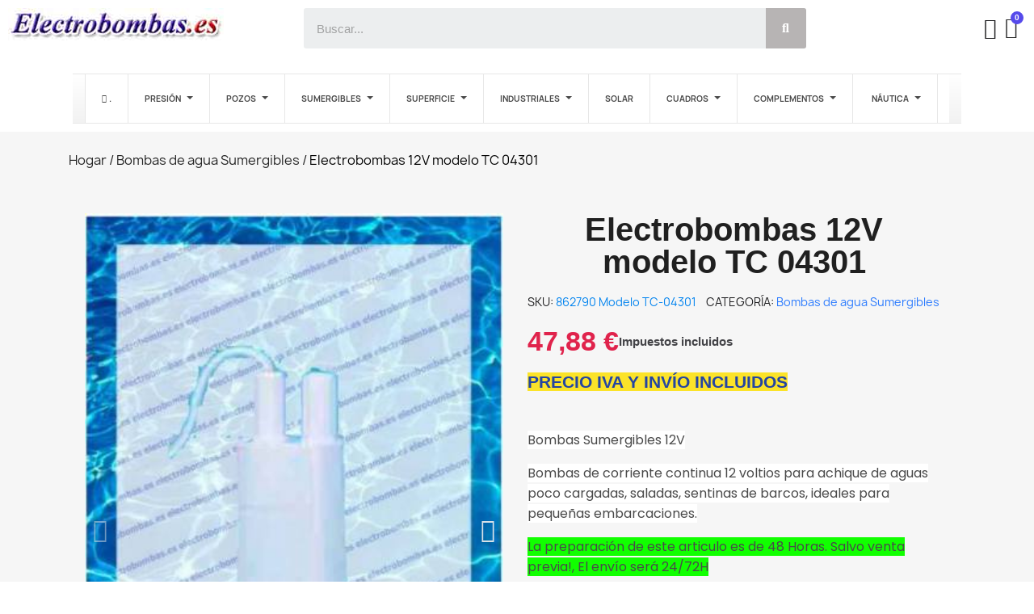

--- FILE ---
content_type: text/html; charset=utf-8
request_url: https://www.electrobombas.es/bombas-sumergibles/-sumergibles-12v-y-24v-tc-862790.html
body_size: 21983
content:
<!doctype html>
<html lang="es-ES">

  <head>
    
       
  <meta charset="utf-8">


  <meta http-equiv="x-ua-compatible" content="ie=edge">



  <title>Bombas Sumergibles 12V Modelo: TC-04301</title>
  
    
  
  <meta name="description" content="Bombas Sumergibles 12V. Bombas de corriente continua 12 voltios para achique de aguas poco cargadas, saladas, sentinas de barcos, ideales para pequeñas embarcaciones.">
  <meta name="keywords" content="Bombas Sumergibles 12V, bombas de 12 y 24 voltios, electrobombas de 12v">
         <link rel="canonical" href="https://www.electrobombas.es/bombas-sumergibles/-sumergibles-12v-y-24v-tc-862790.html">
    
      
  
  
    <script type="application/ld+json">
  {
    "@context": "https://schema.org",
    "@type": "Organization",
    "name" : "Electrobombas.es",
    "url" : "https://www.electrobombas.es/",
          "logo": {
        "@type": "ImageObject",
        "url":"https://www.electrobombas.es/img/logo-1675682826.jpg"
      }
      }
</script>

<script type="application/ld+json">
  {
    "@context": "https://schema.org",
    "@type": "WebPage",
    "isPartOf": {
      "@type": "WebSite",
      "url":  "https://www.electrobombas.es/",
      "name": "Electrobombas.es"
    },
    "name": "Bombas Sumergibles 12V Modelo: TC-04301",
    "url":  "https://www.electrobombas.es/bombas-sumergibles/-sumergibles-12v-y-24v-tc-862790.html"
  }
</script>


  <script type="application/ld+json">
    {
      "@context": "https://schema.org",
      "@type": "BreadcrumbList",
      "itemListElement": [
                  {
            "@type": "ListItem",
            "position": 1,
            "name": "Hogar",
            "item": "https://www.electrobombas.es/"
          },                  {
            "@type": "ListItem",
            "position": 2,
            "name": "Bombas de agua Sumergibles",
            "item": "https://www.electrobombas.es/bombas-sumergibles-550150"
          },                  {
            "@type": "ListItem",
            "position": 3,
            "name": "Electrobombas 12V modelo TC 04301",
            "item": "https://www.electrobombas.es/bombas-sumergibles/-sumergibles-12v-y-24v-tc-574-862790.html"
          }              ]
    }
  </script>
  
  
  
  
  
    
  

  
    <meta property="og:title" content="Bombas Sumergibles 12V Modelo: TC-04301" />
    <meta property="og:description" content="Bombas Sumergibles 12V. Bombas de corriente continua 12 voltios para achique de aguas poco cargadas, saladas, sentinas de barcos, ideales para pequeñas embarcaciones." />
    <meta property="og:url" content="https://www.electrobombas.es/bombas-sumergibles/-sumergibles-12v-y-24v-tc-862790.html" />
    <meta property="og:site_name" content="Electrobombas.es" />
        



  <meta name="viewport" content="width=device-width, initial-scale=1">




<!-- Google Tag Manager -->
<script>(function(w,d,s,l,i){w[l]=w[l]||[];w[l].push({'gtm.start':
new Date().getTime(),event:'gtm.js'});var f=d.getElementsByTagName(s)[0],
j=d.createElement(s),dl=l!='dataLayer'?'&l='+l:'';j.async=true;j.src=
'https://www.googletagmanager.com/gtm.js?id='+i+dl;f.parentNode.insertBefore(j,f);
})(window,document,'script','dataLayer','GTM-MFNTWLPT');</script>
<!-- End Google Tag Manager -->

  <link rel="icon" type="image/vnd.microsoft.icon" href="https://www.electrobombas.es/img/favicon.ico?1675682826">
  <link rel="shortcut icon" type="image/x-icon" href="https://www.electrobombas.es/img/favicon.ico?1675682826">



  



  	

  <script type="text/javascript">
        var LS_Meta = {"v":"6.6.9"};
        var prestashop = {"cart":{"products":[],"totals":{"total":{"type":"total","label":"Total","amount":0,"value":"0,00\u00a0\u20ac"},"total_including_tax":{"type":"total","label":"Total (impuestos incl.)","amount":0,"value":"0,00\u00a0\u20ac"},"total_excluding_tax":{"type":"total","label":"Total (impuestos excl.)","amount":0,"value":"0,00\u00a0\u20ac"}},"subtotals":{"products":{"type":"products","label":"Subtotal","amount":0,"value":"0,00\u00a0\u20ac"},"discounts":null,"shipping":{"type":"shipping","label":"Env\u00edo","amount":0,"value":""},"tax":null},"products_count":0,"summary_string":"0 art\u00edculos","vouchers":{"allowed":1,"added":[]},"discounts":[],"minimalPurchase":0,"minimalPurchaseRequired":""},"currency":{"id":1,"name":"Euro","iso_code":"EUR","iso_code_num":"978","sign":"\u20ac"},"customer":{"lastname":null,"firstname":null,"email":null,"birthday":null,"newsletter":null,"newsletter_date_add":null,"optin":null,"website":null,"company":null,"siret":null,"ape":null,"is_logged":false,"gender":{"type":null,"name":null},"addresses":[]},"language":{"name":"Espa\u00f1ol (Spanish)","iso_code":"es","locale":"es-ES","language_code":"es","is_rtl":"0","date_format_lite":"d\/m\/Y","date_format_full":"d\/m\/Y H:i:s","id":1},"page":{"title":"","canonical":"https:\/\/www.electrobombas.es\/bombas-sumergibles\/-sumergibles-12v-y-24v-tc-862790.html","meta":{"title":"Bombas Sumergibles 12V Modelo: TC-04301","description":"Bombas Sumergibles 12V. Bombas de corriente continua 12 voltios para achique de aguas poco cargadas, saladas, sentinas de barcos, ideales para peque\u00f1as embarcaciones.","keywords":"Bombas Sumergibles 12V, bombas de 12 y 24 voltios, electrobombas de 12v","robots":"index"},"page_name":"product","body_classes":{"lang-es":true,"lang-rtl":false,"country-ES":true,"currency-EUR":true,"layout-full-width":true,"page-product":true,"tax-display-enabled":true,"product-id-862790":true,"product-Electrobombas 12V modelo TC 04301":true,"product-id-category-550150":true,"product-id-manufacturer-41":true,"product-id-supplier-0":true,"product-available-for-order":true},"admin_notifications":[]},"shop":{"name":"Electrobombas.es","logo":"https:\/\/www.electrobombas.es\/img\/logo-1675682826.jpg","stores_icon":"https:\/\/www.electrobombas.es\/img\/logo_stores.png","favicon":"https:\/\/www.electrobombas.es\/img\/favicon.ico"},"urls":{"base_url":"https:\/\/www.electrobombas.es\/","current_url":"https:\/\/www.electrobombas.es\/bombas-sumergibles\/-sumergibles-12v-y-24v-tc-862790.html","shop_domain_url":"https:\/\/www.electrobombas.es","img_ps_url":"https:\/\/www.electrobombas.es\/img\/","img_cat_url":"https:\/\/www.electrobombas.es\/img\/c\/","img_lang_url":"https:\/\/www.electrobombas.es\/img\/l\/","img_prod_url":"https:\/\/www.electrobombas.es\/img\/p\/","img_manu_url":"https:\/\/www.electrobombas.es\/img\/m\/","img_sup_url":"https:\/\/www.electrobombas.es\/img\/su\/","img_ship_url":"https:\/\/www.electrobombas.es\/img\/s\/","img_store_url":"https:\/\/www.electrobombas.es\/img\/st\/","img_col_url":"https:\/\/www.electrobombas.es\/img\/co\/","img_url":"https:\/\/www.electrobombas.es\/themes\/classic\/assets\/img\/","css_url":"https:\/\/www.electrobombas.es\/themes\/classic\/assets\/css\/","js_url":"https:\/\/www.electrobombas.es\/themes\/classic\/assets\/js\/","pic_url":"https:\/\/www.electrobombas.es\/upload\/","pages":{"address":"https:\/\/www.electrobombas.es\/direccion","addresses":"https:\/\/www.electrobombas.es\/direcciones","authentication":"https:\/\/www.electrobombas.es\/iniciar-sesion","cart":"https:\/\/www.electrobombas.es\/carrito","category":"https:\/\/www.electrobombas.es\/index.php?controller=category","cms":"https:\/\/www.electrobombas.es\/index.php?controller=cms","contact":"https:\/\/www.electrobombas.es\/contactenos","discount":"https:\/\/www.electrobombas.es\/descuento","guest_tracking":"https:\/\/www.electrobombas.es\/seguimiento-pedido-invitado","history":"https:\/\/www.electrobombas.es\/historial-compra","identity":"https:\/\/www.electrobombas.es\/datos-personales","index":"https:\/\/www.electrobombas.es\/","my_account":"https:\/\/www.electrobombas.es\/mi-cuenta","order_confirmation":"https:\/\/www.electrobombas.es\/confirmacion-pedido","order_detail":"https:\/\/www.electrobombas.es\/index.php?controller=order-detail","order_follow":"https:\/\/www.electrobombas.es\/seguimiento-pedido","order":"https:\/\/www.electrobombas.es\/pedido","order_return":"https:\/\/www.electrobombas.es\/index.php?controller=order-return","order_slip":"https:\/\/www.electrobombas.es\/facturas-abono","pagenotfound":"https:\/\/www.electrobombas.es\/pagina-no-encontrada","password":"https:\/\/www.electrobombas.es\/recuperar-contrase\u00f1a","pdf_invoice":"https:\/\/www.electrobombas.es\/index.php?controller=pdf-invoice","pdf_order_return":"https:\/\/www.electrobombas.es\/index.php?controller=pdf-order-return","pdf_order_slip":"https:\/\/www.electrobombas.es\/index.php?controller=pdf-order-slip","prices_drop":"https:\/\/www.electrobombas.es\/productos-rebajados","product":"https:\/\/www.electrobombas.es\/index.php?controller=product","search":"https:\/\/www.electrobombas.es\/busqueda","sitemap":"https:\/\/www.electrobombas.es\/mapa del sitio","stores":"https:\/\/www.electrobombas.es\/tiendas","supplier":"https:\/\/www.electrobombas.es\/proveedor","register":"https:\/\/www.electrobombas.es\/iniciar-sesion?create_account=1","order_login":"https:\/\/www.electrobombas.es\/pedido?login=1"},"alternative_langs":[],"theme_assets":"\/themes\/classic\/assets\/","actions":{"logout":"https:\/\/www.electrobombas.es\/?mylogout="},"no_picture_image":{"bySize":{"small_default":{"url":"https:\/\/www.electrobombas.es\/img\/p\/es-default-small_default.jpg","width":98,"height":147},"cart_default":{"url":"https:\/\/www.electrobombas.es\/img\/p\/es-default-cart_default.jpg","width":125,"height":125},"home_default":{"url":"https:\/\/www.electrobombas.es\/img\/p\/es-default-home_default.jpg","width":350,"height":530},"medium_default":{"url":"https:\/\/www.electrobombas.es\/img\/p\/es-default-medium_default.jpg","width":528,"height":800},"large_default":{"url":"https:\/\/www.electrobombas.es\/img\/p\/es-default-large_default.jpg","width":800,"height":1200}},"small":{"url":"https:\/\/www.electrobombas.es\/img\/p\/es-default-small_default.jpg","width":98,"height":147},"medium":{"url":"https:\/\/www.electrobombas.es\/img\/p\/es-default-home_default.jpg","width":350,"height":530},"large":{"url":"https:\/\/www.electrobombas.es\/img\/p\/es-default-large_default.jpg","width":800,"height":1200},"legend":""}},"configuration":{"display_taxes_label":true,"display_prices_tax_incl":true,"is_catalog":false,"show_prices":true,"opt_in":{"partner":false},"quantity_discount":{"type":"price","label":"Precio por unidad"},"voucher_enabled":1,"return_enabled":0},"field_required":[],"breadcrumb":{"links":[{"title":"Hogar","url":"https:\/\/www.electrobombas.es\/"},{"title":"Bombas de agua Sumergibles","url":"https:\/\/www.electrobombas.es\/bombas-sumergibles-550150"},{"title":"Electrobombas 12V modelo TC 04301","url":"https:\/\/www.electrobombas.es\/bombas-sumergibles\/-sumergibles-12v-y-24v-tc-574-862790.html"}],"count":3},"link":{"protocol_link":"https:\/\/","protocol_content":"https:\/\/"},"time":1769338927,"static_token":"559e8dbb5d0e50e8c2daac662e8d00c9","token":"4a1d3e6a92c61f5327860317729f9a7e","debug":false};
        var psr_icon_color = "#F19D76";
      </script>
		<link rel="stylesheet" href="https://fonts.googleapis.com/css?family=Montserrat:100,200,300,regular,500,600,700,800,900%7CPlayfair+Display:regular,italic,700,900&amp;subset=latin%2Clatin-ext" media="all">
		<link rel="stylesheet" href="https://fonts.googleapis.com/css?family=Poppins:100,100italic,200,200italic,300,300italic,400,400italic,500,500italic,600,600italic,700,700italic,800,800italic,900,900italic%7CLexend+Deca:100,100italic,200,200italic,300,300italic,400,400italic,500,500italic,600,600italic,700,700italic,800,800italic,900,900italic%7CLato:100,100italic,200,200italic,300,300italic,400,400italic,500,500italic,600,600italic,700,700italic,800,800italic,900,900italic&amp;display=swap" media="all">
		<link rel="stylesheet" href="https://www.electrobombas.es/themes/classic/assets/cache/theme-7c2b9a1679.css" media="all" data-ccc="theme-main front-css modules-searchbar layerslider ce-font-awesome ls-google-fonts paytpv-payment paytpv-fullscreen font-awesome-4-shim swiper elementor-frontend widget-product-images widget-product widget-product-meta widget-form widget-product-variants widget-product-quantity widget-icon-box widget-ajax-search widget-nav-menu widget-shopping-cart widget-alert widget-icon-list google-fonts-1 elementor-icons-ce-icons elementor-icons-fa-solid elementor-icons-fa-regular elementor-icons-fa-brands elementor-animations ce-icons ce-kit-78 elementor-post-5170101 elementor-post-3170101 elementor-post-4170101 elementor-global aa2e47d2435008d4ea2befdf0293d9f0d85edc03 jquery-ui jquery-ui-theme fancybox/jquery.fancybox.css modules-ets_megamenu_main modules-ets_megamenu_fix17">
	
	


	<script>
			var ceFrontendConfig = {"environmentMode":{"edit":false,"isScriptDebug":false},"is_rtl":false,"breakpoints":{"xs":0,"sm":480,"md":768,"lg":1025,"xl":1440,"xxl":1600},"responsive":{"hasCustomBreakpoints":false},"version":"2.14.0","urls":{"assets":"\/\/www.electrobombas.es\/modules\/creativeelements\/views\/"},"i18n":{"close":"Cerrar","zoom":"Zoom","fullscreen":"Pantalla completa","prevSlideMessage":"Anterior","nextSlideMessage":"Siguiente","paginationBulletMessage":"Ir a {{index}}"},"productQuickView":0,"settings":{"page":[],"general":{"elementor_global_image_lightbox":"1","elementor_lightbox_enable_counter":"yes","elementor_lightbox_enable_fullscreen":"yes","elementor_lightbox_enable_zoom":"yes","elementor_lightbox_title_src":"title","elementor_lightbox_description_src":"caption"},"editorPreferences":[]},"post":{"id":"862790030101","title":"Electrobombas%2012V%20modelo%20TC%2004301","excerpt":""}};
		</script>
        <link rel="preload" href="/modules/creativeelements/views/lib/ceicons/fonts/ceicons.woff2?8goggd" as="font" type="font/woff2" crossorigin>
        


  <style>.ets_mm_megamenu .mm_menus_li .h4,
.ets_mm_megamenu .mm_menus_li .h5,
.ets_mm_megamenu .mm_menus_li .h6,
.ets_mm_megamenu .mm_menus_li .h1,
.ets_mm_megamenu .mm_menus_li .h2,
.ets_mm_megamenu .mm_menus_li .h3,
.ets_mm_megamenu .mm_menus_li .h4 *:not(i),
.ets_mm_megamenu .mm_menus_li .h5 *:not(i),
.ets_mm_megamenu .mm_menus_li .h6 *:not(i),
.ets_mm_megamenu .mm_menus_li .h1 *:not(i),
.ets_mm_megamenu .mm_menus_li .h2 *:not(i),
.ets_mm_megamenu .mm_menus_li .h3 *:not(i),
.ets_mm_megamenu .mm_menus_li > a{
    font-family: inherit;
}
.ets_mm_megamenu *:not(.fa):not(i){
    font-family: inherit;
}

.ets_mm_block *{
    font-size: 14px;
}    

@media (min-width: 768px){
/*layout 1*/
    .ets_mm_megamenu.layout_layout1{
        background: #ffffff;
    }
    .layout_layout1 .ets_mm_megamenu_content{
      background: linear-gradient(#FFFFFF, #F2F2F2) repeat scroll 0 0 rgba(0, 0, 0, 0);
      background: -webkit-linear-gradient(#FFFFFF, #F2F2F2) repeat scroll 0 0 rgba(0, 0, 0, 0);
      background: -o-linear-gradient(#FFFFFF, #F2F2F2) repeat scroll 0 0 rgba(0, 0, 0, 0);
    }
    .ets_mm_megamenu.layout_layout1:not(.ybc_vertical_menu) .mm_menus_ul{
         background: #ffffff;
    }

    #header .layout_layout1:not(.ybc_vertical_menu) .mm_menus_li > a,
    .layout_layout1 .ybc-menu-vertical-button,
    .layout_layout1 .mm_extra_item *{
        color: #484848
    }
    .layout_layout1 .ybc-menu-vertical-button .ybc-menu-button-toggle_icon_default .icon-bar{
        background-color: #484848
    }
    .layout_layout1:not(.click_open_submenu) .mm_menus_li:hover > a,
    .layout_layout1.click_open_submenu .mm_menus_li.open_li > a,
    .layout_layout1 .mm_menus_li.active > a,
    #header .layout_layout1:not(.click_open_submenu) .mm_menus_li:hover > a,
    #header .layout_layout1.click_open_submenu .mm_menus_li.open_li > a,
    #header .layout_layout1 .mm_menus_li.menu_hover > a,
    .layout_layout1:hover .ybc-menu-vertical-button,
    .layout_layout1 .mm_extra_item button[type="submit"]:hover i,
    #header .layout_layout1 .mm_menus_li.active > a{
        color: #ec4249;
    }
    
    .layout_layout1:not(.ybc_vertical_menu):not(.click_open_submenu) .mm_menus_li > a:before,
    .layout_layout1:not(.ybc_vertical_menu).click_open_submenu .mm_menus_li.open_li > a:before,
    .layout_layout1.ybc_vertical_menu:hover .ybc-menu-vertical-button:before,
    .layout_layout1:hover .ybc-menu-vertical-button .ybc-menu-button-toggle_icon_default .icon-bar,
    .ybc-menu-vertical-button.layout_layout1:hover{background-color: #ec4249;}
    
    .layout_layout1:not(.ybc_vertical_menu):not(.click_open_submenu) .mm_menus_li:hover > a,
    .layout_layout1:not(.ybc_vertical_menu).click_open_submenu .mm_menus_li.open_li > a,
    .layout_layout1:not(.ybc_vertical_menu) .mm_menus_li.menu_hover > a,
    .ets_mm_megamenu.layout_layout1.ybc_vertical_menu:hover,
    #header .layout_layout1:not(.ybc_vertical_menu):not(.click_open_submenu) .mm_menus_li:hover > a,
    #header .layout_layout1:not(.ybc_vertical_menu).click_open_submenu .mm_menus_li.open_li > a,
    #header .layout_layout1:not(.ybc_vertical_menu) .mm_menus_li.menu_hover > a,
    .ets_mm_megamenu.layout_layout1.ybc_vertical_menu:hover{
        background: #ffffff;
    }
    
    .layout_layout1.ets_mm_megamenu .mm_columns_ul,
    .layout_layout1.ybc_vertical_menu .mm_menus_ul{
        background-color: #ffffff;
    }
    #header .layout_layout1 .ets_mm_block_content a,
    #header .layout_layout1 .ets_mm_block_content p,
    .layout_layout1.ybc_vertical_menu .mm_menus_li > a,
    #header .layout_layout1.ybc_vertical_menu .mm_menus_li > a{
        color: #414141;
    }
    
    .layout_layout1 .mm_columns_ul .h1,
    .layout_layout1 .mm_columns_ul .h2,
    .layout_layout1 .mm_columns_ul .h3,
    .layout_layout1 .mm_columns_ul .h4,
    .layout_layout1 .mm_columns_ul .h5,
    .layout_layout1 .mm_columns_ul .h6,
    .layout_layout1 .mm_columns_ul .ets_mm_block > .h1 a,
    .layout_layout1 .mm_columns_ul .ets_mm_block > .h2 a,
    .layout_layout1 .mm_columns_ul .ets_mm_block > .h3 a,
    .layout_layout1 .mm_columns_ul .ets_mm_block > .h4 a,
    .layout_layout1 .mm_columns_ul .ets_mm_block > .h5 a,
    .layout_layout1 .mm_columns_ul .ets_mm_block > .h6 a,
    #header .layout_layout1 .mm_columns_ul .ets_mm_block > .h1 a,
    #header .layout_layout1 .mm_columns_ul .ets_mm_block > .h2 a,
    #header .layout_layout1 .mm_columns_ul .ets_mm_block > .h3 a,
    #header .layout_layout1 .mm_columns_ul .ets_mm_block > .h4 a,
    #header .layout_layout1 .mm_columns_ul .ets_mm_block > .h5 a,
    #header .layout_layout1 .mm_columns_ul .ets_mm_block > .h6 a,
    .layout_layout1 .mm_columns_ul .h1,
    .layout_layout1 .mm_columns_ul .h2,
    .layout_layout1 .mm_columns_ul .h3,
    .layout_layout1 .mm_columns_ul .h4,
    .layout_layout1 .mm_columns_ul .h5,
    .layout_layout1 .mm_columns_ul .h6{
        color: #414141;
    }
    
    
    .layout_layout1 li:hover > a,
    .layout_layout1 li > a:hover,
    .layout_layout1 .mm_tabs_li.open .mm_tab_toggle_title,
    .layout_layout1 .mm_tabs_li.open .mm_tab_toggle_title a,
    .layout_layout1 .mm_tabs_li:hover .mm_tab_toggle_title,
    .layout_layout1 .mm_tabs_li:hover .mm_tab_toggle_title a,
    #header .layout_layout1 .mm_tabs_li.open .mm_tab_toggle_title,
    #header .layout_layout1 .mm_tabs_li.open .mm_tab_toggle_title a,
    #header .layout_layout1 .mm_tabs_li:hover .mm_tab_toggle_title,
    #header .layout_layout1 .mm_tabs_li:hover .mm_tab_toggle_title a,
    .layout_layout1.ybc_vertical_menu .mm_menus_li > a,
    #header .layout_layout1 li:hover > a,
    .layout_layout1.ybc_vertical_menu:not(.click_open_submenu) .mm_menus_li:hover > a,
    .layout_layout1.ybc_vertical_menu.click_open_submenu .mm_menus_li.open_li > a,
    #header .layout_layout1.ybc_vertical_menu:not(.click_open_submenu) .mm_menus_li:hover > a,
    #header .layout_layout1.ybc_vertical_menu.click_open_submenu .mm_menus_li.open_li > a,
    #header .layout_layout1 .mm_columns_ul .mm_block_type_product .product-title > a:hover,
    #header .layout_layout1 li > a:hover{color: #ec4249;}
    
    
/*end layout 1*/
    
    
    /*layout 2*/
    .ets_mm_megamenu.layout_layout2{
        background-color: #3cabdb;
    }
    
    #header .layout_layout2:not(.ybc_vertical_menu) .mm_menus_li > a,
    .layout_layout2 .ybc-menu-vertical-button,
    .layout_layout2 .mm_extra_item *{
        color: #ffffff
    }
    .layout_layout2 .ybc-menu-vertical-button .ybc-menu-button-toggle_icon_default .icon-bar{
        background-color: #ffffff
    }
    .layout_layout2:not(.ybc_vertical_menu):not(.click_open_submenu) .mm_menus_li:hover > a,
    .layout_layout2:not(.ybc_vertical_menu).click_open_submenu .mm_menus_li.open_li > a,
    .layout_layout2:not(.ybc_vertical_menu) .mm_menus_li.active > a,
    #header .layout_layout2:not(.ybc_vertical_menu):not(.click_open_submenu) .mm_menus_li:hover > a,
    #header .layout_layout2:not(.ybc_vertical_menu).click_open_submenu .mm_menus_li.open_li > a,
    .layout_layout2:hover .ybc-menu-vertical-button,
    .layout_layout2 .mm_extra_item button[type="submit"]:hover i,
    #header .layout_layout2:not(.ybc_vertical_menu) .mm_menus_li.active > a{color: #ffffff;}
    
    .layout_layout2:hover .ybc-menu-vertical-button .ybc-menu-button-toggle_icon_default .icon-bar{
        background-color: #ffffff;
    }
    .layout_layout2:not(.ybc_vertical_menu):not(.click_open_submenu) .mm_menus_li:hover > a,
    .layout_layout2:not(.ybc_vertical_menu).click_open_submenu .mm_menus_li.open_li > a,
    #header .layout_layout2:not(.ybc_vertical_menu):not(.click_open_submenu) .mm_menus_li:hover > a,
    #header .layout_layout2:not(.ybc_vertical_menu).click_open_submenu .mm_menus_li.open_li > a,
    .ets_mm_megamenu.layout_layout2.ybc_vertical_menu:hover{
        background-color: #50b4df;
    }
    
    .layout_layout2.ets_mm_megamenu .mm_columns_ul,
    .layout_layout2.ybc_vertical_menu .mm_menus_ul{
        background-color: #ffffff;
    }
    #header .layout_layout2 .ets_mm_block_content a,
    .layout_layout2.ybc_vertical_menu .mm_menus_li > a,
    #header .layout_layout2.ybc_vertical_menu .mm_menus_li > a,
    #header .layout_layout2 .ets_mm_block_content p{
        color: #666666;
    }
    
    .layout_layout2 .mm_columns_ul .h1,
    .layout_layout2 .mm_columns_ul .h2,
    .layout_layout2 .mm_columns_ul .h3,
    .layout_layout2 .mm_columns_ul .h4,
    .layout_layout2 .mm_columns_ul .h5,
    .layout_layout2 .mm_columns_ul .h6,
    .layout_layout2 .mm_columns_ul .ets_mm_block > .h1 a,
    .layout_layout2 .mm_columns_ul .ets_mm_block > .h2 a,
    .layout_layout2 .mm_columns_ul .ets_mm_block > .h3 a,
    .layout_layout2 .mm_columns_ul .ets_mm_block > .h4 a,
    .layout_layout2 .mm_columns_ul .ets_mm_block > .h5 a,
    .layout_layout2 .mm_columns_ul .ets_mm_block > .h6 a,
    #header .layout_layout2 .mm_columns_ul .ets_mm_block > .h1 a,
    #header .layout_layout2 .mm_columns_ul .ets_mm_block > .h2 a,
    #header .layout_layout2 .mm_columns_ul .ets_mm_block > .h3 a,
    #header .layout_layout2 .mm_columns_ul .ets_mm_block > .h4 a,
    #header .layout_layout2 .mm_columns_ul .ets_mm_block > .h5 a,
    #header .layout_layout2 .mm_columns_ul .ets_mm_block > .h6 a,
    .layout_layout2 .mm_columns_ul .h1,
    .layout_layout2 .mm_columns_ul .h2,
    .layout_layout2 .mm_columns_ul .h3,
    .layout_layout2 .mm_columns_ul .h4,
    .layout_layout2 .mm_columns_ul .h5,
    .layout_layout2 .mm_columns_ul .h6{
        color: #414141;
    }
    
    
    .layout_layout2 li:hover > a,
    .layout_layout2 li > a:hover,
    .layout_layout2 .mm_tabs_li.open .mm_tab_toggle_title,
    .layout_layout2 .mm_tabs_li.open .mm_tab_toggle_title a,
    .layout_layout2 .mm_tabs_li:hover .mm_tab_toggle_title,
    .layout_layout2 .mm_tabs_li:hover .mm_tab_toggle_title a,
    #header .layout_layout2 .mm_tabs_li.open .mm_tab_toggle_title,
    #header .layout_layout2 .mm_tabs_li.open .mm_tab_toggle_title a,
    #header .layout_layout2 .mm_tabs_li:hover .mm_tab_toggle_title,
    #header .layout_layout2 .mm_tabs_li:hover .mm_tab_toggle_title a,
    #header .layout_layout2 li:hover > a,
    .layout_layout2.ybc_vertical_menu .mm_menus_li > a,
    .layout_layout2.ybc_vertical_menu:not(.click_open_submenu) .mm_menus_li:hover > a,
    .layout_layout2.ybc_vertical_menu.click_open_submenu .mm_menus_li.open_li > a,
    #header .layout_layout2.ybc_vertical_menu:not(.click_open_submenu) .mm_menus_li:hover > a,
    #header .layout_layout2.ybc_vertical_menu.click_open_submenu.open_li .mm_menus_li > a,
    #header .layout_layout2 .mm_columns_ul .mm_block_type_product .product-title > a:hover,
    #header .layout_layout2 li > a:hover{color: #fc4444;}
    
    
    
    /*layout 3*/
    .ets_mm_megamenu.layout_layout3,
    .layout_layout3 .mm_tab_li_content{
        background-color: #333333;
        
    }
    #header .layout_layout3:not(.ybc_vertical_menu) .mm_menus_li > a,
    .layout_layout3 .ybc-menu-vertical-button,
    .layout_layout3 .mm_extra_item *{
        color: #ffffff
    }
    .layout_layout3 .ybc-menu-vertical-button .ybc-menu-button-toggle_icon_default .icon-bar{
        background-color: #ffffff
    }
    .layout_layout3:not(.click_open_submenu) .mm_menus_li:hover > a,
    .layout_layout3.click_open_submenu .mm_menus_li.open_li > a,
    .layout_layout3 .mm_menus_li.active > a,
    .layout_layout3 .mm_extra_item button[type="submit"]:hover i,
    #header .layout_layout3:not(.click_open_submenu) .mm_menus_li:hover > a,
    #header .layout_layout3.click_open_submenu .mm_menus_li.open_li > a,
    #header .layout_layout3 .mm_menus_li.active > a,
    .layout_layout3:hover .ybc-menu-vertical-button,
    .layout_layout3:hover .ybc-menu-vertical-button .ybc-menu-button-toggle_icon_default .icon-bar{
        color: #ffffff;
    }
    
    .layout_layout3:not(.ybc_vertical_menu):not(.click_open_submenu) .mm_menus_li:hover > a,
    .layout_layout3:not(.ybc_vertical_menu).click_open_submenu .mm_menus_li.open_li > a,
    #header .layout_layout3:not(.ybc_vertical_menu):not(.click_open_submenu) .mm_menus_li:hover > a,
    #header .layout_layout3:not(.ybc_vertical_menu).click_open_submenu .mm_menus_li.open_li > a,
    .ets_mm_megamenu.layout_layout3.ybc_vertical_menu:hover,
    .layout_layout3 .mm_tabs_li.open .mm_columns_contents_ul,
    .layout_layout3 .mm_tabs_li.open .mm_tab_li_content {
        background-color: #000000;
    }
    .layout_layout3 .mm_tabs_li.open.mm_tabs_has_content .mm_tab_li_content .mm_tab_name::before{
        border-right-color: #000000;
    }
    .layout_layout3.ets_mm_megamenu .mm_columns_ul,
    .ybc_vertical_menu.layout_layout3 .mm_menus_ul.ets_mn_submenu_full_height .mm_menus_li:hover a::before,
    .layout_layout3.ybc_vertical_menu .mm_menus_ul{
        background-color: #000000;
        border-color: #000000;
    }
    #header .layout_layout3 .ets_mm_block_content a,
    #header .layout_layout3 .ets_mm_block_content p,
    .layout_layout3.ybc_vertical_menu .mm_menus_li > a,
    #header .layout_layout3.ybc_vertical_menu .mm_menus_li > a{
        color: #dcdcdc;
    }
    
    .layout_layout3 .mm_columns_ul .h1,
    .layout_layout3 .mm_columns_ul .h2,
    .layout_layout3 .mm_columns_ul .h3,
    .layout_layout3 .mm_columns_ul .h4,
    .layout_layout3 .mm_columns_ul .h5,
    .layout_layout3 .mm_columns_ul .h6,
    .layout_layout3 .mm_columns_ul .ets_mm_block > .h1 a,
    .layout_layout3 .mm_columns_ul .ets_mm_block > .h2 a,
    .layout_layout3 .mm_columns_ul .ets_mm_block > .h3 a,
    .layout_layout3 .mm_columns_ul .ets_mm_block > .h4 a,
    .layout_layout3 .mm_columns_ul .ets_mm_block > .h5 a,
    .layout_layout3 .mm_columns_ul .ets_mm_block > .h6 a,
    #header .layout_layout3 .mm_columns_ul .ets_mm_block > .h1 a,
    #header .layout_layout3 .mm_columns_ul .ets_mm_block > .h2 a,
    #header .layout_layout3 .mm_columns_ul .ets_mm_block > .h3 a,
    #header .layout_layout3 .mm_columns_ul .ets_mm_block > .h4 a,
    #header .layout_layout3 .mm_columns_ul .ets_mm_block > .h5 a,
    #header .layout_layout3 .mm_columns_ul .ets_mm_block > .h6 a,
    .layout_layout3 .mm_columns_ul .h1,
    .layout_layout3 .mm_columns_ul .h2,
    .layout_layout3 .mm_columns_ul .h3,
    .layout_layout3.ybc_vertical_menu:not(.click_open_submenu) .mm_menus_li:hover > a,
    .layout_layout3.ybc_vertical_menu.click_open_submenu .mm_menus_li.open_li > a,
    #header .layout_layout3.ybc_vertical_menu:not(.click_open_submenu) .mm_menus_li:hover > a,
    #header .layout_layout3.ybc_vertical_menu.click_open_submenu .mm_menus_li.open_li > a,
    .layout_layout3 .mm_columns_ul .h4,
    .layout_layout3 .mm_columns_ul .h5,
    .layout_layout3 .mm_columns_ul .h6{
        color: #ec4249;
    }
    
    
    .layout_layout3 li:hover > a,
    .layout_layout3 li > a:hover,
    .layout_layout3 .mm_tabs_li.open .mm_tab_toggle_title,
    .layout_layout3 .mm_tabs_li.open .mm_tab_toggle_title a,
    .layout_layout3 .mm_tabs_li:hover .mm_tab_toggle_title,
    .layout_layout3 .mm_tabs_li:hover .mm_tab_toggle_title a,
    #header .layout_layout3 .mm_tabs_li.open .mm_tab_toggle_title,
    #header .layout_layout3 .mm_tabs_li.open .mm_tab_toggle_title a,
    #header .layout_layout3 .mm_tabs_li:hover .mm_tab_toggle_title,
    #header .layout_layout3 .mm_tabs_li:hover .mm_tab_toggle_title a,
    #header .layout_layout3 li:hover > a,
    #header .layout_layout3 .mm_columns_ul .mm_block_type_product .product-title > a:hover,
    #header .layout_layout3 li > a:hover,
    .layout_layout3.ybc_vertical_menu .mm_menus_li > a,
    .layout_layout3 .has-sub .ets_mm_categories li > a:hover,
    #header .layout_layout3 .has-sub .ets_mm_categories li > a:hover{color: #fc4444;}
    
    
    /*layout 4*/
    
    .ets_mm_megamenu.layout_layout4{
        background-color: #ffffff;
    }
    .ets_mm_megamenu.layout_layout4:not(.ybc_vertical_menu) .mm_menus_ul{
         background: #ffffff;
    }

    #header .layout_layout4:not(.ybc_vertical_menu) .mm_menus_li > a,
    .layout_layout4 .ybc-menu-vertical-button,
    .layout_layout4 .mm_extra_item *{
        color: #333333
    }
    .layout_layout4 .ybc-menu-vertical-button .ybc-menu-button-toggle_icon_default .icon-bar{
        background-color: #333333
    }
    
    .layout_layout4:not(.click_open_submenu) .mm_menus_li:hover > a,
    .layout_layout4.click_open_submenu .mm_menus_li.open_li > a,
    .layout_layout4 .mm_menus_li.active > a,
    #header .layout_layout4:not(.click_open_submenu) .mm_menus_li:hover > a,
    #header .layout_layout4.click_open_submenu .mm_menus_li.open_li > a,
    .layout_layout4:hover .ybc-menu-vertical-button,
    #header .layout_layout4 .mm_menus_li.active > a{color: #ffffff;}
    
    .layout_layout4:hover .ybc-menu-vertical-button .ybc-menu-button-toggle_icon_default .icon-bar{
        background-color: #ffffff;
    }
    
    .layout_layout4:not(.ybc_vertical_menu):not(.click_open_submenu) .mm_menus_li:hover > a,
    .layout_layout4:not(.ybc_vertical_menu).click_open_submenu .mm_menus_li.open_li > a,
    .layout_layout4:not(.ybc_vertical_menu) .mm_menus_li.active > a,
    .layout_layout4:not(.ybc_vertical_menu) .mm_menus_li:hover > span, 
    .layout_layout4:not(.ybc_vertical_menu) .mm_menus_li.active > span,
    #header .layout_layout4:not(.ybc_vertical_menu):not(.click_open_submenu) .mm_menus_li:hover > a,
    #header .layout_layout4:not(.ybc_vertical_menu).click_open_submenu .mm_menus_li.open_li > a,
    #header .layout_layout4:not(.ybc_vertical_menu) .mm_menus_li.active > a,
    .layout_layout4:not(.ybc_vertical_menu):not(.click_open_submenu) .mm_menus_li:hover > a,
    .layout_layout4:not(.ybc_vertical_menu).click_open_submenu .mm_menus_li.open_li > a,
    #header .layout_layout4:not(.ybc_vertical_menu):not(.click_open_submenu) .mm_menus_li:hover > a,
    #header .layout_layout4:not(.ybc_vertical_menu).click_open_submenu .mm_menus_li.open_li > a,
    .ets_mm_megamenu.layout_layout4.ybc_vertical_menu:hover,
    #header .layout_layout4 .mm_menus_li:hover > span, 
    #header .layout_layout4 .mm_menus_li.active > span{
        background-color: #ec4249;
    }
    .layout_layout4 .ets_mm_megamenu_content {
      border-bottom-color: #ec4249;
    }
    
    .layout_layout4.ets_mm_megamenu .mm_columns_ul,
    .ybc_vertical_menu.layout_layout4 .mm_menus_ul .mm_menus_li:hover a::before,
    .layout_layout4.ybc_vertical_menu .mm_menus_ul{
        background-color: #ffffff;
    }
    #header .layout_layout4 .ets_mm_block_content a,
    .layout_layout4.ybc_vertical_menu .mm_menus_li > a,
    #header .layout_layout4.ybc_vertical_menu .mm_menus_li > a,
    #header .layout_layout4 .ets_mm_block_content p{
        color: #666666;
    }
    
    .layout_layout4 .mm_columns_ul .h1,
    .layout_layout4 .mm_columns_ul .h2,
    .layout_layout4 .mm_columns_ul .h3,
    .layout_layout4 .mm_columns_ul .h4,
    .layout_layout4 .mm_columns_ul .h5,
    .layout_layout4 .mm_columns_ul .h6,
    .layout_layout4 .mm_columns_ul .ets_mm_block > .h1 a,
    .layout_layout4 .mm_columns_ul .ets_mm_block > .h2 a,
    .layout_layout4 .mm_columns_ul .ets_mm_block > .h3 a,
    .layout_layout4 .mm_columns_ul .ets_mm_block > .h4 a,
    .layout_layout4 .mm_columns_ul .ets_mm_block > .h5 a,
    .layout_layout4 .mm_columns_ul .ets_mm_block > .h6 a,
    #header .layout_layout4 .mm_columns_ul .ets_mm_block > .h1 a,
    #header .layout_layout4 .mm_columns_ul .ets_mm_block > .h2 a,
    #header .layout_layout4 .mm_columns_ul .ets_mm_block > .h3 a,
    #header .layout_layout4 .mm_columns_ul .ets_mm_block > .h4 a,
    #header .layout_layout4 .mm_columns_ul .ets_mm_block > .h5 a,
    #header .layout_layout4 .mm_columns_ul .ets_mm_block > .h6 a,
    .layout_layout4 .mm_columns_ul .h1,
    .layout_layout4 .mm_columns_ul .h2,
    .layout_layout4 .mm_columns_ul .h3,
    .layout_layout4 .mm_columns_ul .h4,
    .layout_layout4 .mm_columns_ul .h5,
    .layout_layout4 .mm_columns_ul .h6{
        color: #414141;
    }
    
    .layout_layout4 li:hover > a,
    .layout_layout4 li > a:hover,
    .layout_layout4 .mm_tabs_li.open .mm_tab_toggle_title,
    .layout_layout4 .mm_tabs_li.open .mm_tab_toggle_title a,
    .layout_layout4 .mm_tabs_li:hover .mm_tab_toggle_title,
    .layout_layout4 .mm_tabs_li:hover .mm_tab_toggle_title a,
    #header .layout_layout4 .mm_tabs_li.open .mm_tab_toggle_title,
    #header .layout_layout4 .mm_tabs_li.open .mm_tab_toggle_title a,
    #header .layout_layout4 .mm_tabs_li:hover .mm_tab_toggle_title,
    #header .layout_layout4 .mm_tabs_li:hover .mm_tab_toggle_title a,
    #header .layout_layout4 li:hover > a,
    .layout_layout4.ybc_vertical_menu .mm_menus_li > a,
    .layout_layout4.ybc_vertical_menu:not(.click_open_submenu) .mm_menus_li:hover > a,
    .layout_layout4.ybc_vertical_menu.click_open_submenu .mm_menus_li.open_li > a,
    #header .layout_layout4.ybc_vertical_menu:not(.click_open_submenu) .mm_menus_li:hover > a,
    #header .layout_layout4.ybc_vertical_menu.click_open_submenu .mm_menus_li.open_li > a,
    #header .layout_layout4 .mm_columns_ul .mm_block_type_product .product-title > a:hover,
    #header .layout_layout4 li > a:hover{color: #ec4249;}
    
    /* end layout 4*/
    
    
    
    
    /* Layout 5*/
    .ets_mm_megamenu.layout_layout5{
        background-color: #f6f6f6;
    }
    .ets_mm_megamenu.layout_layout5:not(.ybc_vertical_menu) .mm_menus_ul{
         background: #f6f6f6;
    }
    
    #header .layout_layout5:not(.ybc_vertical_menu) .mm_menus_li > a,
    .layout_layout5 .ybc-menu-vertical-button,
    .layout_layout5 .mm_extra_item *{
        color: #333333
    }
    .layout_layout5 .ybc-menu-vertical-button .ybc-menu-button-toggle_icon_default .icon-bar{
        background-color: #333333
    }
    .layout_layout5:not(.click_open_submenu) .mm_menus_li:hover > a,
    .layout_layout5.click_open_submenu .mm_menus_li.open_li > a,
    .layout_layout5 .mm_menus_li.active > a,
    .layout_layout5 .mm_extra_item button[type="submit"]:hover i,
    #header .layout_layout5:not(.click_open_submenu) .mm_menus_li:hover > a,
    #header .layout_layout5.click_open_submenu .mm_menus_li.open_li > a,
    #header .layout_layout5 .mm_menus_li.active > a,
    .layout_layout5:hover .ybc-menu-vertical-button{
        color: #ec4249;
    }
    .layout_layout5:hover .ybc-menu-vertical-button .ybc-menu-button-toggle_icon_default .icon-bar{
        background-color: #ec4249;
    }
    
    .layout_layout5 .mm_menus_li > a:before{background-color: #ec4249;}
    

    .layout_layout5:not(.ybc_vertical_menu):not(.click_open_submenu) .mm_menus_li:hover > a,
    .layout_layout5:not(.ybc_vertical_menu).click_open_submenu .mm_menus_li.open_li > a,
    #header .layout_layout5:not(.ybc_vertical_menu):not(.click_open_submenu) .mm_menus_li:hover > a,
    #header .layout_layout5:not(.ybc_vertical_menu).click_open_submenu .mm_menus_li.open_li > a,
    .ets_mm_megamenu.layout_layout5.ybc_vertical_menu:hover,
    #header .layout_layout5:not(.click_open_submenu) .mm_menus_li:hover > a,
    #header .layout_layout5.click_open_submenu .mm_menus_li.open_li > a{
        background-color: ;
    }
    
    .layout_layout5.ets_mm_megamenu .mm_columns_ul,
    .ybc_vertical_menu.layout_layout5 .mm_menus_ul .mm_menus_li:hover a::before,
    .layout_layout5.ybc_vertical_menu .mm_menus_ul{
        background-color: #ffffff;
    }
    #header .layout_layout5 .ets_mm_block_content a,
    .layout_layout5.ybc_vertical_menu .mm_menus_li > a,
    #header .layout_layout5.ybc_vertical_menu .mm_menus_li > a,
    #header .layout_layout5 .ets_mm_block_content p{
        color: #333333;
    }
    
    .layout_layout5 .mm_columns_ul .h1,
    .layout_layout5 .mm_columns_ul .h2,
    .layout_layout5 .mm_columns_ul .h3,
    .layout_layout5 .mm_columns_ul .h4,
    .layout_layout5 .mm_columns_ul .h5,
    .layout_layout5 .mm_columns_ul .h6,
    .layout_layout5 .mm_columns_ul .ets_mm_block > .h1 a,
    .layout_layout5 .mm_columns_ul .ets_mm_block > .h2 a,
    .layout_layout5 .mm_columns_ul .ets_mm_block > .h3 a,
    .layout_layout5 .mm_columns_ul .ets_mm_block > .h4 a,
    .layout_layout5 .mm_columns_ul .ets_mm_block > .h5 a,
    .layout_layout5 .mm_columns_ul .ets_mm_block > .h6 a,
    #header .layout_layout5 .mm_columns_ul .ets_mm_block > .h1 a,
    #header .layout_layout5 .mm_columns_ul .ets_mm_block > .h2 a,
    #header .layout_layout5 .mm_columns_ul .ets_mm_block > .h3 a,
    #header .layout_layout5 .mm_columns_ul .ets_mm_block > .h4 a,
    #header .layout_layout5 .mm_columns_ul .ets_mm_block > .h5 a,
    #header .layout_layout5 .mm_columns_ul .ets_mm_block > .h6 a,
    .layout_layout5 .mm_columns_ul .h1,
    .layout_layout5 .mm_columns_ul .h2,
    .layout_layout5 .mm_columns_ul .h3,
    .layout_layout5 .mm_columns_ul .h4,
    .layout_layout5 .mm_columns_ul .h5,
    .layout_layout5 .mm_columns_ul .h6{
        color: #414141;
    }
    
    .layout_layout5 li:hover > a,
    .layout_layout5 li > a:hover,
    .layout_layout5 .mm_tabs_li.open .mm_tab_toggle_title,
    .layout_layout5 .mm_tabs_li.open .mm_tab_toggle_title a,
    .layout_layout5 .mm_tabs_li:hover .mm_tab_toggle_title,
    .layout_layout5 .mm_tabs_li:hover .mm_tab_toggle_title a,
    #header .layout_layout5 .mm_tabs_li.open .mm_tab_toggle_title,
    #header .layout_layout5 .mm_tabs_li.open .mm_tab_toggle_title a,
    #header .layout_layout5 .mm_tabs_li:hover .mm_tab_toggle_title,
    #header .layout_layout5 .mm_tabs_li:hover .mm_tab_toggle_title a,
    .layout_layout5.ybc_vertical_menu .mm_menus_li > a,
    #header .layout_layout5 li:hover > a,
    .layout_layout5.ybc_vertical_menu:not(.click_open_submenu) .mm_menus_li:hover > a,
    .layout_layout5.ybc_vertical_menu.click_open_submenu .mm_menus_li.open_li > a,
    #header .layout_layout5.ybc_vertical_menu:not(.click_open_submenu) .mm_menus_li:hover > a,
    #header .layout_layout5.ybc_vertical_menu.click_open_submenu .mm_menus_li.open_li > a,
    #header .layout_layout5 .mm_columns_ul .mm_block_type_product .product-title > a:hover,
    #header .layout_layout5 li > a:hover{color: #ec4249;}
    
    /*end layout 5*/
}


@media (max-width: 767px){
    .ybc-menu-vertical-button,
    .transition_floating .close_menu, 
    .transition_full .close_menu{
        background-color: #000000;
        color: #ffffff;
    }
    .transition_floating .close_menu *, 
    .transition_full .close_menu *,
    .ybc-menu-vertical-button .icon-bar{
        color: #ffffff;
    }

    .close_menu .icon-bar,
    .ybc-menu-vertical-button .icon-bar {
      background-color: #ffffff;
    }
    .mm_menus_back_icon{
        border-color: #ffffff;
    }
    
    .layout_layout1:not(.click_open_submenu) .mm_menus_li:hover > a,
    .layout_layout1.click_open_submenu .mm_menus_li.open_li > a,
    .layout_layout1 .mm_menus_li.menu_hover > a,
    #header .layout_layout1 .mm_menus_li.menu_hover > a,
    #header .layout_layout1:not(.click_open_submenu) .mm_menus_li:hover > a,
    #header .layout_layout1.click_open_submenu .mm_menus_li.open_li > a{
        color: #ec4249;
    }
    
    
    .layout_layout1:not(.click_open_submenu) .mm_menus_li:hover > a,
    .layout_layout1.click_open_submenu .mm_menus_li.open_li > a,
    .layout_layout1 .mm_menus_li.menu_hover > a,
    #header .layout_layout1 .mm_menus_li.menu_hover > a,
    #header .layout_layout1:not(.click_open_submenu) .mm_menus_li:hover > a,
    #header .layout_layout1.click_open_submenu .mm_menus_li.open_li > a{
        background-color: #ffffff;
    }
    .layout_layout1 li:hover > a,
    .layout_layout1 li > a:hover,
    #header .layout_layout1 li:hover > a,
    #header .layout_layout1 .mm_columns_ul .mm_block_type_product .product-title > a:hover,
    #header .layout_layout1 li > a:hover{
        color: #ec4249;
    }
    
    /*------------------------------------------------------*/
    
    
    .layout_layout2:not(.click_open_submenu) .mm_menus_li:hover > a,
    .layout_layout2.click_open_submenu .mm_menus_li.open_li > a,
    #header .layout_layout2:not(.click_open_submenu) .mm_menus_li:hover > a,
    #header .layout_layout2.click_open_submenu .mm_menus_li.open_li > a
    {color: #ffffff;}
    .layout_layout2 .mm_has_sub.mm_menus_li:hover .arrow::before{
        border-color: #ffffff;
    }
    
    .layout_layout2:not(.click_open_submenu) .mm_menus_li:hover > a,
    .layout_layout2.click_open_submenu .mm_menus_li.open_li > a,
    #header .layout_layout2:not(.click_open_submenu) .mm_menus_li:hover > a,
    #header .layout_layout2.click_open_submenu .mm_menus_li.open_li > a{
        background-color: #50b4df;
    }
    .layout_layout2 li:hover > a,
    .layout_layout2 li > a:hover,
    #header .layout_layout2 li:hover > a,
    #header .layout_layout2 .mm_columns_ul .mm_block_type_product .product-title > a:hover,
    #header .layout_layout2 li > a:hover{color: #fc4444;}
    
    /*------------------------------------------------------*/
    
    

    .layout_layout3:not(.click_open_submenu) .mm_menus_li:hover > a,
    .layout_layout3.click_open_submenu .mm_menus_li.open_li > a,
    #header .layout_layout3:not(.click_open_submenu) .mm_menus_li:hover > a,
    #header .layout_layout3.click_open_submenu .mm_menus_li.open_li > a{
        color: #ffffff;
    }
    .layout_layout3 .mm_has_sub.mm_menus_li:hover .arrow::before{
        border-color: #ffffff;
    }
    
    .layout_layout3:not(.click_open_submenu) .mm_menus_li:hover > a,
    .layout_layout3.click_open_submenu .mm_menus_li.open_li > a,
    #header .layout_layout3:not(.click_open_submenu) .mm_menus_li:hover > a,
    #header .layout_layout3.click_open_submenu .mm_menus_li.open_li > a{
        background-color: #000000;
    }
    .layout_layout3 li:hover > a,
    .layout_layout3 li > a:hover,
    #header .layout_layout3 li:hover > a,
    #header .layout_layout3 .mm_columns_ul .mm_block_type_product .product-title > a:hover,
    #header .layout_layout3 li > a:hover,
    .layout_layout3 .has-sub .ets_mm_categories li > a:hover,
    #header .layout_layout3 .has-sub .ets_mm_categories li > a:hover{color: #fc4444;}
    
    
    
    /*------------------------------------------------------*/
    
    
    .layout_layout4:not(.click_open_submenu) .mm_menus_li:hover > a,
    .layout_layout4.click_open_submenu .mm_menus_li.open_li > a,
    #header .layout_layout4:not(.click_open_submenu) .mm_menus_li:hover > a,
    #header .layout_layout4.click_open_submenu .mm_menus_li.open_li > a{
        color: #ffffff;
    }
    
    .layout_layout4 .mm_has_sub.mm_menus_li:hover .arrow::before{
        border-color: #ffffff;
    }
    
    .layout_layout4:not(.click_open_submenu) .mm_menus_li:hover > a,
    .layout_layout4.click_open_submenu .mm_menus_li.open_li > a,
    #header .layout_layout4:not(.click_open_submenu) .mm_menus_li:hover > a,
    #header .layout_layout4.click_open_submenu .mm_menus_li.open_li > a{
        background-color: #ec4249;
    }
    .layout_layout4 li:hover > a,
    .layout_layout4 li > a:hover,
    #header .layout_layout4 li:hover > a,
    #header .layout_layout4 .mm_columns_ul .mm_block_type_product .product-title > a:hover,
    #header .layout_layout4 li > a:hover{color: #ec4249;}
    
    
    /*------------------------------------------------------*/
    
    
    .layout_layout5:not(.click_open_submenu) .mm_menus_li:hover > a,
    .layout_layout5.click_open_submenu .mm_menus_li.open_li > a,
    #header .layout_layout5:not(.click_open_submenu) .mm_menus_li:hover > a,
    #header .layout_layout5.click_open_submenu .mm_menus_li.open_li > a{
        color: #ec4249;
    }

    .layout_layout5 .mm_has_sub.mm_menus_li:hover .arrow::before{
        border-color: #ec4249;
    }
    
    .layout_layout5:not(.click_open_submenu) .mm_menus_li:hover > a,
    .layout_layout5.click_open_submenu .mm_menus_li.open_li > a,
    #header .layout_layout5:not(.click_open_submenu) .mm_menus_li:hover > a,
    #header .layout_layout5.click_open_submenu .mm_menus_li.open_li > a{
        background-color: ;
    }
    .layout_layout5 li:hover > a,
    .layout_layout5 li > a:hover,
    #header .layout_layout5 li:hover > a,
    #header .layout_layout5 .mm_columns_ul .mm_block_type_product .product-title > a:hover,
    #header .layout_layout5 li > a:hover{color: #ec4249;}
    
    /*------------------------------------------------------*/
    
    
    
    
}

















</style>
<script type="text/javascript">
    var Days_text = 'Día(s)';
    var Hours_text = 'Hora(s)';
    var Mins_text = 'Minuto(s)';
    var Sec_text = 'Segundo(s)';
</script><meta name="generator" content="Powered by Creative Slider 6.6.9 - Multi-Purpose, Responsive, Parallax, Mobile-Friendly Slider Module for PrestaShop." />
<script async src="https://www.googletagmanager.com/gtag/js?id=G-W24P6GTKL1"></script>
<script>
  window.dataLayer = window.dataLayer || [];
  function gtag(){dataLayer.push(arguments);}
  gtag('js', new Date());
  gtag(
    'config',
    'G-W24P6GTKL1',
    {
      'debug_mode':false
      , 'anonymize_ip': true                }
  );
</script>




    
			<script type="application/ld+json">
{
	"@context": "https://schema.org/",
	"@type": "Product",
	"name": "Electrobombas 12V modelo TC 04301",
	"description": "Bombas Sumergibles 12V. Bombas de corriente continua 12 voltios para achique de aguas poco cargadas, saladas, sentinas de barcos, ideales para pequeñas embarcaciones.",
	"category": "Bombas de agua Sumergibles",
	"image" :"https://www.electrobombas.es/127348-home_default/sumergibles-12v-y-24v-tc.jpg",
	"sku": "862790 Modelo TC-04301",
	"mpn": "862790 Modelo TC-04301",
	"brand": {
		"@type": "Brand",
		"name": "TMC"
	},
	"weight": {
			"@context": "https://schema.org",
			"@type": "QuantitativeValue",
			"value": "3.000000",
			"unitCode": "kg"
	},
	"offers": {
		"@type": "Offer",
		"priceCurrency": "EUR",
		"name": "Electrobombas 12V modelo TC 04301",
		"price": "47.88",
		"url": "https://www.electrobombas.es/bombas-sumergibles/-sumergibles-12v-y-24v-tc-574-862790.html",
		"priceValidUntil": "2026-02-09",
			"image": ["https://www.electrobombas.es/127348-large_default/sumergibles-12v-y-24v-tc.jpg","https://www.electrobombas.es/127349-large_default/sumergibles-12v-y-24v-tc.jpg"],
			"sku": "862790 Modelo TC-04301",
		"mpn": "862790 Modelo TC-04301",
				"availability": "https://schema.org/InStock",
		"seller": {
			"@type": "Organization",
			"name": "Electrobombas.es"
		}
	},
	"url": "https://www.electrobombas.es/bombas-sumergibles/-sumergibles-12v-y-24v-tc-574-862790.html"
}
</script>	
	<meta property="og:type" content="product">
				<meta property="og:image" content="https://www.electrobombas.es/127348-large_default/sumergibles-12v-y-24v-tc.jpg">
				<meta property="product:pretax_price:amount" content="39.57399">
		<meta property="product:pretax_price:currency" content="EUR">
		<meta property="product:price:amount" content="47.88">
		<meta property="product:price:currency" content="EUR">
				<meta property="product:weight:value" content="3.000000">
		<meta property="product:weight:units" content="kg">
		
  </head>

  <body id="product" class="lang-es country-es currency-eur layout-full-width page-product tax-display-enabled product-id-862790 product-electrobombas-12v-modelo-tc-04301 product-id-category-550150 product-id-manufacturer-41 product-id-supplier-0 product-available-for-order ce-kit-78 elementor-page elementor-page-862790030101 ce-theme ce-theme-5">

<!-- Google Tag Manager (noscript) -->
<noscript><iframe src="https://www.googletagmanager.com/ns.html?id=GTM-MFNTWLPT"
height="0" width="0" style="display:none;visibility:hidden"></iframe></noscript>
<!-- End Google Tag Manager (noscript) -->

  
    
      
    

    <main>
      
              

      <header id="header">
        
          	        <div data-elementor-type="header" data-elementor-id="3170101" class="elementor elementor-3170101">
            <div class="elementor-section-wrap">
                        <section class="elementor-element elementor-element-d646f53 elementor-section-content-middle elementor-section-stretched elementor-section-full_width elementor-section-height-default elementor-section-height-default elementor-section elementor-top-section" data-id="d646f53" data-element_type="section" data-settings="{&quot;background_background&quot;:&quot;classic&quot;,&quot;sticky&quot;:&quot;top&quot;,&quot;sticky_effects_offset&quot;:1,&quot;stretch_section&quot;:&quot;section-stretched&quot;,&quot;sticky_on&quot;:[&quot;desktop&quot;,&quot;tablet&quot;,&quot;mobile&quot;],&quot;sticky_offset&quot;:0}">
                            <div class="elementor-container elementor-column-gap-default">
                            <div class="elementor-row">
                <div class="elementor-element elementor-element-99f23b8 elementor-column elementor-col-50 elementor-top-column" data-id="99f23b8" data-element_type="column">
            <div class="elementor-column-wrap elementor-element-populated">
                <div class="elementor-widget-wrap">
                <section class="elementor-element elementor-element-1d7089a elementor-section-full_width elementor-reverse-tablet elementor-reverse-mobile elementor-section-height-default elementor-section-height-default elementor-section elementor-inner-section" data-id="1d7089a" data-element_type="section">
                            <div class="elementor-container elementor-column-gap-no">
                            <div class="elementor-row">
                <div class="elementor-element elementor-element-c57a91b elementor-column elementor-col-50 elementor-inner-column" data-id="c57a91b" data-element_type="column">
            <div class="elementor-column-wrap elementor-element-populated">
                <div class="elementor-widget-wrap">
                <div class="elementor-element elementor-element-dbead4e elementor-widget elementor-widget-image" data-id="dbead4e" data-element_type="widget" data-widget_type="image.default">
        <div class="elementor-widget-container"><a href="https://www.electrobombas.es"><img src="/img/cms/ARTCONTABLAS/electrobombases-263x40-2k.jpg" alt="Electrobombas.es" loading="lazy" title="Electrobombas.es" width="267" height="40"></a></div>        </div>
                        </div>
            </div>
        </div>
                <div class="elementor-element elementor-element-34ba38e elementor-column elementor-col-50 elementor-inner-column" data-id="34ba38e" data-element_type="column">
            <div class="elementor-column-wrap elementor-element-populated">
                <div class="elementor-widget-wrap">
                <div class="elementor-element elementor-element-ca9db3e elementor-hidden-tablet elementor-hidden-phone elementor-search--skin-classic elementor-search--button-type-icon elementor-widget elementor-widget-ajax-search" data-id="ca9db3e" data-element_type="widget" data-settings="{&quot;skin&quot;:&quot;classic&quot;,&quot;list_limit&quot;:10,&quot;show_image&quot;:&quot;yes&quot;,&quot;show_category&quot;:&quot;yes&quot;,&quot;show_price&quot;:&quot;yes&quot;}" data-widget_type="ajax-search.default">
        <div class="elementor-widget-container">        <form class="elementor-search" role="search" action="https://www.electrobombas.es/busqueda" method="get">
                            <div class="elementor-search__container">
                            <input class="elementor-search__input" type="search" name="s" placeholder="Buscar..." value="" minlength="3" role="combobox" aria-expanded="false" aria-haspopup="listbox" aria-autocomplete="list">
                            <div class="elementor-search__icon elementor-search__clear" aria-hidden="true"><i class="ceicon-close"></i></div>
                                        <button class="elementor-search__submit" type="submit">
                                    <i aria-hidden="true" class="fas fa-magnifying-glass"></i>                    <span class="screen-reader-text">Buscar</span>
                                </button>
                        </div>
        </form>
        </div>        </div>
                        </div>
            </div>
        </div>
                        </div>
            </div>
        </section>
                        </div>
            </div>
        </div>
                <div class="elementor-element elementor-element-504c54c ce-valign-center elementor-column elementor-col-50 elementor-top-column" data-id="504c54c" data-element_type="column">
            <div class="elementor-column-wrap elementor-element-populated">
                <div class="elementor-widget-wrap">
                <div class="elementor-element elementor-element-b1f95dd elementor-search--skin-topbar elementor-widget__width-auto elementor-hidden-desktop elementor-widget elementor-widget-ajax-search" data-id="b1f95dd" data-element_type="widget" data-settings="{&quot;skin&quot;:&quot;topbar&quot;,&quot;list_limit&quot;:10,&quot;show_image&quot;:&quot;yes&quot;,&quot;show_category&quot;:&quot;yes&quot;,&quot;show_price&quot;:&quot;yes&quot;}" data-widget_type="ajax-search.default">
        <div class="elementor-widget-container">        <form class="elementor-search" role="search" action="https://www.electrobombas.es/busqueda" method="get">
                            <div class="elementor-search__toggle" role="button" tabindex="0" aria-label="Buscar" aria-controls="elementor-search__container-b1f95dd" aria-expanded="false">
                <i aria-hidden="true" class="ceicon-loupe"></i>            </div>
                    <div class="elementor-search__container" id="elementor-search__container-b1f95dd" role="dialog" aria-labelledby="elementor-search__label-b1f95dd">
                            <div class="elementor-search__label" id="elementor-search__label-b1f95dd">Busca</div>
                <div class="elementor-search__input-wrapper">
                            <input class="elementor-search__input" type="search" name="s" placeholder="Buscar en nuestro catálogo" value="" minlength="3" role="combobox" aria-expanded="false" aria-haspopup="listbox" aria-autocomplete="list">
                            <div class="elementor-search__icon elementor-search__clear" aria-hidden="true"><i class="ceicon-close"></i></div>
                                        </div>
                <div class="dialog-lightbox-close-button" role="button" tabindex="0" aria-label="Cerrar">
                    <i class="ceicon-close" aria-hidden="true"></i>
                </div>
                        </div>
        </form>
        </div>        </div>
                <div class="elementor-element elementor-element-b4de26f elementor-widget__width-auto elementor-widget elementor-widget-sign-in elementor-widget-nav-menu" data-id="b4de26f" data-element_type="widget" data-settings="{&quot;align_submenu&quot;:&quot;right&quot;,&quot;show_submenu_on&quot;:&quot;click&quot;,&quot;layout&quot;:&quot;horizontal&quot;,&quot;submenu_icon&quot;:{&quot;value&quot;:&quot;fas fa-caret-down&quot;,&quot;library&quot;:&quot;fa-solid&quot;}}" data-widget_type="sign-in.default">
        <div class="elementor-widget-container">        <nav class="ce-user-menu elementor-nav--main elementor-nav__container elementor-nav--layout-horizontal" aria-label="Menú de usuario">        <ul class="elementor-nav" id="usermenu-b4de26f" role="none">
                    <li class="menu-item menu-item-type-account menu-item-account-0">
                <a class="elementor-item" href="https://www.electrobombas.es/mi-cuenta" aria-label="Mi cuenta">
                    <i class="fas fa-user"></i>                                                </a>
                            </li>
                </ul>
        </nav>
        </div>        </div>
                <div class="elementor-element elementor-element-14761b9 elementor-widget__width-auto elementor-cart--items-indicator-bubble elementor-cart--show-view-cart-yes elementor-cart--show-checkout-yes elementor-cart--buttons-inline elementor-widget elementor-widget-shopping-cart" data-id="14761b9" data-element_type="widget" data-settings="{&quot;modal_url&quot;:&quot;https:\/\/www.electrobombas.es\/module\/creativeelements\/ajax&quot;,&quot;labels&quot;:{&quot;gift&quot;:&quot;Regalo&quot;,&quot;facetLabelFacetValue&quot;:&quot;%facet_label%: %facet_value%&quot;,&quot;productDetails&quot;:&quot;Detalles del producto&quot;,&quot;regularPrice&quot;:&quot;Precio base&quot;,&quot;removeFromCart&quot;:&quot;eliminar del carrito&quot;},&quot;action_show_modal&quot;:&quot;yes&quot;,&quot;remove_item_icon&quot;:{&quot;value&quot;:&quot;far fa-circle-xmark&quot;,&quot;library&quot;:&quot;fa-regular&quot;}}" data-widget_type="shopping-cart.default">
        <div class="elementor-widget-container">            <dialog class="elementor-cart__container elementor-lightbox" id="elementor-cart__dialog-14761b9" aria-modal="true" aria-labelledby="elementor-cart__title-14761b9">
                <div class="elementor-cart__main">
                    <a class="elementor-cart__close-button ceicon-close" href="javascript://close" role="button" aria-label="Cerrar"></a>
                    <div class="elementor-cart__title" id="elementor-cart__title-14761b9">
                        Carrito                    </div>
                            <div class="elementor-cart__empty-message" role="alert" aria-live="polite">Sin productos.</div>
        <div class="elementor-cart__products ce-scrollbar-y--auto" role="list">
                    </div>
        <div class="elementor-cart__summary" role="list" aria-label="Su pedido">
            <div class="elementor-cart__summary-label" role="term">0 artículos</div>
            <div class="elementor-cart__summary-value" role="definition">0,00 €</div>
                    <span class="elementor-cart__summary-label" role="term">Envío</span>
            <span class="elementor-cart__summary-value" role="definition"></span>
            <strong class="elementor-cart__summary-label" role="term">Total</strong>
            <strong class="elementor-cart__summary-value" role="definition">0,00 €</strong>
        </div>
        <div class="elementor-alert elementor-alert-warning" hidden role="alert" aria-live="polite">
            <span class="elementor-alert-description"></span>
        </div>
        <footer class="elementor-cart__footer-buttons">
            <div class="elementor-align-justify">
                <a href="https://www.electrobombas.es/carrito?action=show" class="elementor-button elementor-button--cart elementor-size-md">
                    <span class="elementor-button-text">Ver el carro</span>
                </a>
            </div>
            <div class="elementor-align-justify">
                <a href="https://www.electrobombas.es/pedido" class="elementor-button elementor-button--checkout elementor-size-md"tabindex="-1" aria-disabled="true">
                    <span class="elementor-button-text">Pagar</span>
                </a>
            </div>
        </footer>
                        </div>
            </dialog>        <div class="elementor-cart__toggle">
            <a href="https://www.electrobombas.es/carrito?action=show" class="elementor-button elementor-size-sm" role="button" aria-label="Carrito de compras" aria-controls="elementor-cart__dialog-14761b9" aria-expanded="false" aria-description="0 artículos">
                <span class="elementor-button-icon" data-counter="0" aria-hidden="true">
                    <i class="ceicon-trolley-solid"></i>                </span>
                <span class="elementor-button-text">0,00 €</span>
            </a>
        </div>
        </div>        </div>
                        </div>
            </div>
        </div>
                        </div>
            </div>
        </section>
                <section class="elementor-element elementor-element-d2eb827 elementor-hidden-phone elementor-hidden-tablet elementor-section-boxed elementor-section-height-default elementor-section-height-default elementor-section elementor-top-section" data-id="d2eb827" data-element_type="section">
                            <div class="elementor-container elementor-column-gap-default">
                            <div class="elementor-row">
                <div class="elementor-element elementor-element-ce3ed56 elementor-hidden-phone elementor-hidden-tablet elementor-column elementor-col-100 elementor-top-column" data-id="ce3ed56" data-element_type="column">
            <div class="elementor-column-wrap elementor-element-populated">
                <div class="elementor-widget-wrap">
                <div class="elementor-element elementor-element-3d83be4 elementor-hidden-phone elementor-hidden-tablet elementor-widget elementor-widget-ps-widget-module" data-id="3d83be4" data-element_type="widget" data-widget_type="ps-widget-module.default">
        <div class="elementor-widget-container"><!-- ets_megamenu -->
    <div class="ets_mm_megamenu 
        layout_layout1 
         
          
        transition_fade   
        transition_floating 
         
        sticky_enabled 
         
        ets-dir-ltr        hook-custom        single_layout                 hover         "
        data-bggray="bg_gray"
        >
        <div class="ets_mm_megamenu_content">
            <div class="container">
                <div class="ets_mm_megamenu_content_content">
                    <div class="ybc-menu-toggle ybc-menu-btn closed">
                        <span class="ybc-menu-button-toggle_icon">
                            <i class="icon-bar"></i>
                            <i class="icon-bar"></i>
                            <i class="icon-bar"></i>
                        </span>
                        Menú
                    </div>
                        <ul class="mm_menus_ul  clicktext_show_submenu  hide_icon_vertical">
        <li class="close_menu">
            <div class="pull-left">
                <span class="mm_menus_back">
                    <i class="icon-bar"></i>
                    <i class="icon-bar"></i>
                    <i class="icon-bar"></i>
                </span>
                Menú
            </div>
            <div class="pull-right">
                <span class="mm_menus_back_icon"></span>
                Regreso
            </div>
        </li>
                    <li class="mm_menus_li mm_sub_align_full hover "
                >
                <a class="ets_mm_url"                         href="https://www.electrobombas.es"
                        style="font-size:10px;">
                    <span class="mm_menu_content_title">
                                                    <i class="fa fa-home"></i>
                                                .
                                                                    </span>
                </a>
                                                                                                    </li>
                    <li class="mm_menus_li mm_sub_align_full mm_has_sub hover "
                >
                <a class="ets_mm_url"                         href="https://www.electrobombas.es/bombas-de-presion-550208"
                        style="font-size:10px;">
                    <span class="mm_menu_content_title">
                                                PRESIÓN
                        <span class="mm_arrow"></span>                                            </span>
                </a>
                                                    <span class="arrow closed"></span>                                            <ul class="mm_columns_ul"
                            style=" width:80%; font-size:14px;">
                                                            <li class="mm_columns_li column_size_3 mm_breaker mm_has_sub">
                                                                            <ul class="mm_blocks_ul">
                                                                                            <li data-id-block="2" class="mm_blocks_li">
                                                        
    <div class="ets_mm_block mm_block_type_image mm_hide_title">
        <span class="h4"  style="font-size:16px"><a href="https://www.electrobombas.es/grupo-de-presion-domestico-550216"  style="font-size:16px">BOMBAS CON FLUJOSTATO</a></span>
        <div class="ets_mm_block_content">        
                            <a href="https://www.electrobombas.es/grupo-de-presion-domestico-550216">                    <span class="mm_img_content">
                        <img src="/img/ets_megamenu/gruposdometicos.jpg" alt="BOMBAS CON FLUJOSTATO" />
                    </span>
                </a>                    </div>
    </div>
    <div class="clearfix"></div>

                                                </li>
                                                                                            <li data-id-block="36" class="mm_blocks_li">
                                                        
    <div class="ets_mm_block mm_block_type_image mm_hide_title">
        <span class="h4"  style="font-size:16px"><a href="https://www.electrobombas.es/grupos-presion-dobles-554290"  style="font-size:16px">GRUPOS PARA GASOLEO</a></span>
        <div class="ets_mm_block_content">        
                            <a href="https://www.electrobombas.es/grupos-presion-dobles-554290">                    <span class="mm_img_content">
                        <img src="/img/ets_megamenu/c63f8e2b94-grupodobleytriple.jpg" alt="GRUPOS PARA GASOLEO" />
                    </span>
                </a>                    </div>
    </div>
    <div class="clearfix"></div>

                                                </li>
                                                                                    </ul>
                                                                    </li>
                                                            <li class="mm_columns_li column_size_3  mm_has_sub">
                                                                            <ul class="mm_blocks_ul">
                                                                                            <li data-id-block="33" class="mm_blocks_li">
                                                        
    <div class="ets_mm_block mm_block_type_image mm_hide_title">
        <span class="h4"  style="font-size:16px"><a href="https://www.electrobombas.es/grupo-presion-con-acumulador-554350"  style="font-size:16px">Grupos doméstico Acumulador</a></span>
        <div class="ets_mm_block_content">        
                            <a href="https://www.electrobombas.es/grupo-presion-con-acumulador-554350">                    <span class="mm_img_content">
                        <img src="/img/ets_megamenu/a46896609c-grupoconacumulador.jpg" alt="Grupos doméstico Acumulador" />
                    </span>
                </a>                    </div>
    </div>
    <div class="clearfix"></div>

                                                </li>
                                                                                            <li data-id-block="37" class="mm_blocks_li">
                                                        
    <div class="ets_mm_block mm_block_type_image mm_hide_title">
        <span class="h4"  style="font-size:16px"><a href="https://www.electrobombas.es/grupo-dobles-con-variador-554310"  style="font-size:16px">Grupos doméstico Acumulador</a></span>
        <div class="ets_mm_block_content">        
                            <a href="https://www.electrobombas.es/grupo-dobles-con-variador-554310">                    <span class="mm_img_content">
                        <img src="/img/ets_megamenu/2623f06cf3-grupodobleconvariador.jpg" alt="Grupos doméstico Acumulador" />
                    </span>
                </a>                    </div>
    </div>
    <div class="clearfix"></div>

                                                </li>
                                                                                    </ul>
                                                                    </li>
                                                            <li class="mm_columns_li column_size_3  mm_has_sub">
                                                                            <ul class="mm_blocks_ul">
                                                                                            <li data-id-block="34" class="mm_blocks_li">
                                                        
    <div class="ets_mm_block mm_block_type_image mm_hide_title">
        <span class="h4"  style="font-size:16px"><a href="https://www.electrobombas.es/grupo-presion-con-variador-550209"  style="font-size:16px">GRUPO DOMESTICO CON VARIADOR</a></span>
        <div class="ets_mm_block_content">        
                            <a href="https://www.electrobombas.es/grupo-presion-con-variador-550209">                    <span class="mm_img_content">
                        <img src="/img/ets_megamenu/1e8aac8773-grupoconvariador.jpg" alt="GRUPO DOMESTICO CON VARIADOR" />
                    </span>
                </a>                    </div>
    </div>
    <div class="clearfix"></div>

                                                </li>
                                                                                            <li data-id-block="117" class="mm_blocks_li">
                                                        
    <div class="ets_mm_block mm_block_type_image mm_hide_title">
        <span class="h4"  style="font-size:16px"><a href="https://www.electrobombas.es/variador-de-frecuencia-convertidor-de-frecuencia-880685"  style="font-size:16px">Grupos doméstico Acumulador</a></span>
        <div class="ets_mm_block_content">        
                            <a href="https://www.electrobombas.es/variador-de-frecuencia-convertidor-de-frecuencia-880685">                    <span class="mm_img_content">
                        <img src="/img/ets_megamenu/variadores.jpg" alt="Grupos doméstico Acumulador" />
                    </span>
                </a>                    </div>
    </div>
    <div class="clearfix"></div>

                                                </li>
                                                                                    </ul>
                                                                    </li>
                                                            <li class="mm_columns_li column_size_3  mm_has_sub">
                                                                            <ul class="mm_blocks_ul">
                                                                                            <li data-id-block="35" class="mm_blocks_li">
                                                        
    <div class="ets_mm_block mm_block_type_image mm_hide_title">
        <span class="h4"  style="font-size:16px"><a href="https://www.electrobombas.es/grupos-de-presion-para-gasoleo-550223"  style="font-size:16px">GRUPOS PARA GASOLEO</a></span>
        <div class="ets_mm_block_content">        
                            <a href="https://www.electrobombas.es/grupos-de-presion-para-gasoleo-550223">                    <span class="mm_img_content">
                        <img src="/img/ets_megamenu/58b4d825ce-grupoparagasoleo.jpg" alt="GRUPOS PARA GASOLEO" />
                    </span>
                </a>                    </div>
    </div>
    <div class="clearfix"></div>

                                                </li>
                                                                                    </ul>
                                                                    </li>
                                                    </ul>
                                                </li>
                    <li class="mm_menus_li mm_sub_align_full mm_has_sub hover "
                >
                <a class="ets_mm_url"                         href="https://www.electrobombas.es/bombas-para-pozos-560000"
                        style="font-size:10px;">
                    <span class="mm_menu_content_title">
                                                POZOS
                        <span class="mm_arrow"></span>                                            </span>
                </a>
                                                    <span class="arrow closed"></span>                                            <ul class="mm_columns_ul"
                            style=" width:80%; font-size:14px;">
                                                            <li class="mm_columns_li column_size_3  mm_has_sub">
                                                                            <ul class="mm_blocks_ul">
                                                                                            <li data-id-block="38" class="mm_blocks_li">
                                                        
    <div class="ets_mm_block mm_block_type_image mm_hide_title">
        <span class="h4"  style="font-size:16px"><a href="https://www.electrobombas.es/bombas-de-4-pulgadas-560030"  style="font-size:16px">BOMBAS PARA POZOS</a></span>
        <div class="ets_mm_block_content">        
                            <a href="https://www.electrobombas.es/bombas-de-4-pulgadas-560030">                    <span class="mm_img_content">
                        <img src="/img/ets_megamenu/4pulgadas.jpg" alt="BOMBAS PARA POZOS" />
                    </span>
                </a>                    </div>
    </div>
    <div class="clearfix"></div>

                                                </li>
                                                                                    </ul>
                                                                    </li>
                                                            <li class="mm_columns_li column_size_3  mm_has_sub">
                                                                            <ul class="mm_blocks_ul">
                                                                                            <li data-id-block="40" class="mm_blocks_li">
                                                        
    <div class="ets_mm_block mm_block_type_image mm_hide_title">
        <span class="h4"  style="font-size:16px"><a href="https://www.electrobombas.es/bombas-sumergibles-compactas-4-y-5-560110"  style="font-size:16px">COMPACTAS DE 4 Y 5 PULGADAS</a></span>
        <div class="ets_mm_block_content">        
                            <a href="https://www.electrobombas.es/bombas-sumergibles-compactas-4-y-5-560110">                    <span class="mm_img_content">
                        <img src="/img/ets_megamenu/546f08c5df-compactas.jpg" alt="COMPACTAS DE 4 Y 5 PULGADAS" />
                    </span>
                </a>                    </div>
    </div>
    <div class="clearfix"></div>

                                                </li>
                                                                                    </ul>
                                                                    </li>
                                                            <li class="mm_columns_li column_size_3  mm_has_sub">
                                                                            <ul class="mm_blocks_ul">
                                                                                            <li data-id-block="41" class="mm_blocks_li">
                                                        
    <div class="ets_mm_block mm_block_type_image mm_hide_title">
        <span class="h4"  style="font-size:16px"><a href="https://www.electrobombas.es/motores-de-4-6-8-y-10-pulgadas-880607"  style="font-size:16px">MOTORES SUMERGIDOS</a></span>
        <div class="ets_mm_block_content">        
                            <a href="https://www.electrobombas.es/motores-de-4-6-8-y-10-pulgadas-880607">                    <span class="mm_img_content">
                        <img src="/img/ets_megamenu/motores.jpg" alt="MOTORES SUMERGIDOS" />
                    </span>
                </a>                    </div>
    </div>
    <div class="clearfix"></div>

                                                </li>
                                                                                    </ul>
                                                                    </li>
                                                            <li class="mm_columns_li column_size_3  mm_has_sub">
                                                                            <ul class="mm_blocks_ul">
                                                                                            <li data-id-block="42" class="mm_blocks_li">
                                                        
    <div class="ets_mm_block mm_block_type_image mm_hide_title">
        <span class="h4"  style="font-size:16px"><a href="https://www.electrobombas.es/bombas-de-6-pulgadas-560780"  style="font-size:16px">POZOS 6&quot;</a></span>
        <div class="ets_mm_block_content">        
                            <a href="https://www.electrobombas.es/bombas-de-6-pulgadas-560780">                    <span class="mm_img_content">
                        <img src="/img/ets_megamenu/pozo6.jpg" alt="POZOS 6&quot;" />
                    </span>
                </a>                    </div>
    </div>
    <div class="clearfix"></div>

                                                </li>
                                                                                    </ul>
                                                                    </li>
                                                    </ul>
                                                </li>
                    <li class="mm_menus_li mm_sub_align_full mm_has_sub hover "
                >
                <a class="ets_mm_url"                         href="https://www.electrobombas.es/bombas-sumergibles-550150"
                        style="font-size:10px;">
                    <span class="mm_menu_content_title">
                                                SUMERGIBLES
                        <span class="mm_arrow"></span>                                            </span>
                </a>
                                                    <span class="arrow closed"></span>                                            <ul class="mm_columns_ul"
                            style=" width:80%; font-size:14px;">
                                                            <li class="mm_columns_li column_size_3  mm_has_sub">
                                                                            <ul class="mm_blocks_ul">
                                                                                            <li data-id-block="103" class="mm_blocks_li">
                                                        
    <div class="ets_mm_block mm_block_type_image mm_hide_title">
        <span class="h4"  style="font-size:16px"><a href="https://www.electrobombas.es/bombas-residuales-550151"  style="font-size:16px">RESIDUALES</a></span>
        <div class="ets_mm_block_content">        
                            <a href="https://www.electrobombas.es/bombas-residuales-550151">                    <span class="mm_img_content">
                        <img src="/img/ets_megamenu/103_4c904ceac1-residuales.jpg" alt="RESIDUALES" />
                    </span>
                </a>                    </div>
    </div>
    <div class="clearfix"></div>

                                                </li>
                                                                                            <li data-id-block="104" class="mm_blocks_li">
                                                        
    <div class="ets_mm_block mm_block_type_image mm_hide_title">
        <span class="h4"  style="font-size:16px"><a href="https://www.electrobombas.es/bombas-para-fuentes-550240"  style="font-size:16px">FUENTES</a></span>
        <div class="ets_mm_block_content">        
                            <a href="https://www.electrobombas.es/bombas-para-fuentes-550240">                    <span class="mm_img_content">
                        <img src="/img/ets_megamenu/104_55f7c05fe9-fuentes.jpg" alt="FUENTES" />
                    </span>
                </a>                    </div>
    </div>
    <div class="clearfix"></div>

                                                </li>
                                                                                    </ul>
                                                                    </li>
                                                            <li class="mm_columns_li column_size_3  mm_has_sub">
                                                                            <ul class="mm_blocks_ul">
                                                                                            <li data-id-block="106" class="mm_blocks_li">
                                                        
    <div class="ets_mm_block mm_block_type_image mm_hide_title">
        <span class="h4"  style="font-size:16px"><a href="https://www.electrobombas.es/bombas-de-achique-550158"  style="font-size:16px">ACHIQUE/DRENAJE</a></span>
        <div class="ets_mm_block_content">        
                            <a href="https://www.electrobombas.es/bombas-de-achique-550158">                    <span class="mm_img_content">
                        <img src="/img/ets_megamenu/106_72bac3b9ed-achique.jpg" alt="ACHIQUE/DRENAJE" />
                    </span>
                </a>                    </div>
    </div>
    <div class="clearfix"></div>

                                                </li>
                                                                                            <li data-id-block="107" class="mm_blocks_li">
                                                        
    <div class="ets_mm_block mm_block_type_image mm_hide_title">
        <span class="h4"  style="font-size:16px"><a href="https://www.electrobombas.es/estacion-residuales-554250"  style="font-size:16px">ESTACIÓN RESIDUAL</a></span>
        <div class="ets_mm_block_content">        
                            <a href="https://www.electrobombas.es/estacion-residuales-554250">                    <span class="mm_img_content">
                        <img src="/img/ets_megamenu/107_e4be665de0-estacion.jpg" alt="ESTACIÓN RESIDUAL" />
                    </span>
                </a>                    </div>
    </div>
    <div class="clearfix"></div>

                                                </li>
                                                                                    </ul>
                                                                    </li>
                                                            <li class="mm_columns_li column_size_3  mm_has_sub">
                                                                            <ul class="mm_blocks_ul">
                                                                                            <li data-id-block="105" class="mm_blocks_li">
                                                        
    <div class="ets_mm_block mm_block_type_image mm_hide_title">
        <span class="h4"  style="font-size:16px"><a href="https://www.electrobombas.es/bombas-trituradoras-550166"  style="font-size:16px">TRITURADORAS</a></span>
        <div class="ets_mm_block_content">        
                            <a href="https://www.electrobombas.es/bombas-trituradoras-550166">                    <span class="mm_img_content">
                        <img src="/img/ets_megamenu/105_538555f99a-trituradoras.jpg" alt="TRITURADORAS" />
                    </span>
                </a>                    </div>
    </div>
    <div class="clearfix"></div>

                                                </li>
                                                                                    </ul>
                                                                    </li>
                                                            <li class="mm_columns_li column_size_3  mm_has_sub">
                                                                            <ul class="mm_blocks_ul">
                                                                                            <li data-id-block="108" class="mm_blocks_li">
                                                        
    <div class="ets_mm_block mm_block_type_image mm_hide_title">
        <span class="h4"  style="font-size:16px"><a href="https://www.electrobombas.es/bombas-sumergibles-12v-550335"  style="font-size:16px">SUMERGIBLES 12 Y 24 V</a></span>
        <div class="ets_mm_block_content">        
                            <a href="https://www.electrobombas.es/bombas-sumergibles-12v-550335">                    <span class="mm_img_content">
                        <img src="/img/ets_megamenu/108_7439a7babf-12y24voltios.jpg" alt="SUMERGIBLES 12 Y 24 V" />
                    </span>
                </a>                    </div>
    </div>
    <div class="clearfix"></div>

                                                </li>
                                                                                    </ul>
                                                                    </li>
                                                            <li class="mm_columns_li column_size_3  ">
                                                                    </li>
                                                    </ul>
                                                </li>
                    <li class="mm_menus_li mm_sub_align_full mm_has_sub hover "
                >
                <a class="ets_mm_url"                         href="https://www.electrobombas.es/bombas-de-superficie-550100"
                        style="font-size:10px;">
                    <span class="mm_menu_content_title">
                                                SUPERFICIE
                        <span class="mm_arrow"></span>                                            </span>
                </a>
                                                    <span class="arrow closed"></span>                                            <ul class="mm_columns_ul"
                            style=" width:80%; font-size:14px;">
                                                            <li class="mm_columns_li column_size_3  mm_has_sub">
                                                                            <ul class="mm_blocks_ul">
                                                                                            <li data-id-block="49" class="mm_blocks_li">
                                                        
    <div class="ets_mm_block mm_block_type_image mm_hide_title">
        <span class="h4"  style="font-size:16px"><a href="https://www.electrobombas.es/bombas-centrifugas-550101"  style="font-size:16px">CENTRÍFUGAS</a></span>
        <div class="ets_mm_block_content">        
                            <a href="https://www.electrobombas.es/bombas-centrifugas-550101">                    <span class="mm_img_content">
                        <img src="/img/ets_megamenu/4d4f30a7c0-centrifugas.jpg" alt="CENTRÍFUGAS" />
                    </span>
                </a>                    </div>
    </div>
    <div class="clearfix"></div>

                                                </li>
                                                                                            <li data-id-block="53" class="mm_blocks_li">
                                                        
    <div class="ets_mm_block mm_block_type_image mm_hide_title">
        <span class="h4"  style="font-size:16px"><a href="https://www.electrobombas.es/bomba-pisicna-550136"  style="font-size:16px">Piscinas</a></span>
        <div class="ets_mm_block_content">        
                            <a href="https://www.electrobombas.es/bomba-pisicna-550136">                    <span class="mm_img_content">
                        <img src="/img/ets_megamenu/e8186ed0c9-fparapiscinasmonofasicas.jpg" alt="Piscinas" />
                    </span>
                </a>                    </div>
    </div>
    <div class="clearfix"></div>

                                                </li>
                                                                                    </ul>
                                                                    </li>
                                                            <li class="mm_columns_li column_size_3  mm_has_sub">
                                                                            <ul class="mm_blocks_ul">
                                                                                            <li data-id-block="50" class="mm_blocks_li">
                                                        
    <div class="ets_mm_block mm_block_type_image mm_hide_title">
        <span class="h4"  style="font-size:16px"><a href="https://www.electrobombas.es/bombas-perifericas-550108"  style="font-size:16px">PERIFÉRICAS</a></span>
        <div class="ets_mm_block_content">        
                            <a href="https://www.electrobombas.es/bombas-perifericas-550108">                    <span class="mm_img_content">
                        <img src="/img/ets_megamenu/18b8303e1b-perifericas.jpg" alt="PERIFÉRICAS" />
                    </span>
                </a>                    </div>
    </div>
    <div class="clearfix"></div>

                                                </li>
                                                                                            <li data-id-block="54" class="mm_blocks_li">
                                                        
    <div class="ets_mm_block mm_block_type_image mm_hide_title">
        <span class="h4"  style="font-size:16px"><a href="https://www.electrobombas.es/bomba-pisicna-publica-550138"  style="font-size:16px">Gran caudal</a></span>
        <div class="ets_mm_block_content">        
                            <a href="https://www.electrobombas.es/bomba-pisicna-publica-550138">                    <span class="mm_img_content">
                        <img src="/img/ets_megamenu/e0feb4f243-gppgc.jpg" alt="Gran caudal" />
                    </span>
                </a>                    </div>
    </div>
    <div class="clearfix"></div>

                                                </li>
                                                                                    </ul>
                                                                    </li>
                                                            <li class="mm_columns_li column_size_3  mm_has_sub">
                                                                            <ul class="mm_blocks_ul">
                                                                                            <li data-id-block="51" class="mm_blocks_li">
                                                        
    <div class="ets_mm_block mm_block_type_image mm_hide_title">
        <span class="h4"  style="font-size:16px"><a href="https://www.electrobombas.es/bombas-multicelulares-550122"  style="font-size:16px">MULTICELULARES</a></span>
        <div class="ets_mm_block_content">        
                            <a href="https://www.electrobombas.es/bombas-multicelulares-550122">                    <span class="mm_img_content">
                        <img src="/img/ets_megamenu/8cb243bd2c-muticelular.jpg" alt="MULTICELULARES" />
                    </span>
                </a>                    </div>
    </div>
    <div class="clearfix"></div>

                                                </li>
                                                                                            <li data-id-block="55" class="mm_blocks_li">
                                                        
    <div class="ets_mm_block mm_block_type_image mm_hide_title">
        <span class="h4"  style="font-size:16px"><a href="https://www.electrobombas.es/bombas-de-agua-de-12v-550248"  style="font-size:16px">Superficie de 12 y 24 v</a></span>
        <div class="ets_mm_block_content">        
                            <a href="https://www.electrobombas.es/bombas-de-agua-de-12v-550248">                    <span class="mm_img_content">
                        <img src="/img/ets_megamenu/7ccffaa1dd-felectrobombas12v24v.jpg" alt="Superficie de 12 y 24 v" />
                    </span>
                </a>                    </div>
    </div>
    <div class="clearfix"></div>

                                                </li>
                                                                                    </ul>
                                                                    </li>
                                                            <li class="mm_columns_li column_size_3  mm_has_sub">
                                                                            <ul class="mm_blocks_ul">
                                                                                            <li data-id-block="52" class="mm_blocks_li">
                                                        
    <div class="ets_mm_block mm_block_type_image mm_hide_title">
        <span class="h4"  style="font-size:16px"><a href="https://www.electrobombas.es/bombas-circuladoras-550115"  style="font-size:16px">CIRCULADORAS</a></span>
        <div class="ets_mm_block_content">        
                            <a href="https://www.electrobombas.es/bombas-circuladoras-550115">                    <span class="mm_img_content">
                        <img src="/img/ets_megamenu/eb89b9f7c2-circuladoras.jpg" alt="CIRCULADORAS" />
                    </span>
                </a>                    </div>
    </div>
    <div class="clearfix"></div>

                                                </li>
                                                                                            <li data-id-block="56" class="mm_blocks_li">
                                                        
    <div class="ets_mm_block mm_block_type_image mm_hide_title">
        <span class="h4"  style="font-size:16px"><a href="https://www.electrobombas.es/bombas-para-trasiego-550334"  style="font-size:16px">Trasiego</a></span>
        <div class="ets_mm_block_content">        
                            <a href="https://www.electrobombas.es/bombas-para-trasiego-550334">                    <span class="mm_img_content">
                        <img src="/img/ets_megamenu/f485364713-fparatrasiegomonofasica.jpg" alt="Trasiego" />
                    </span>
                </a>                    </div>
    </div>
    <div class="clearfix"></div>

                                                </li>
                                                                                    </ul>
                                                                    </li>
                                                    </ul>
                                                </li>
                    <li class="mm_menus_li mm_sub_align_full mm_has_sub hover "
                >
                <a class="ets_mm_url"                         href="https://www.electrobombas.es/bombas-industriales-550337"
                        style="font-size:10px;">
                    <span class="mm_menu_content_title">
                                                INDUSTRIALES
                        <span class="mm_arrow"></span>                                            </span>
                </a>
                                                    <span class="arrow closed"></span>                                            <ul class="mm_columns_ul"
                            style=" width:100%; font-size:14px;">
                                                            <li class="mm_columns_li column_size_2  mm_has_sub">
                                                                            <ul class="mm_blocks_ul">
                                                                                            <li data-id-block="57" class="mm_blocks_li">
                                                        
    <div class="ets_mm_block mm_block_type_image mm_hide_title">
        <span class="h4"  style="font-size:16px"><a href="https://www.electrobombas.es/bombas-inmersion-550356"  style="font-size:16px">Inmersión</a></span>
        <div class="ets_mm_block_content">        
                            <a href="https://www.electrobombas.es/bombas-inmersion-550356">                    <span class="mm_img_content">
                        <img src="/img/ets_megamenu/2ae1a96030-inmersion.jpg" alt="Inmersión" />
                    </span>
                </a>                    </div>
    </div>
    <div class="clearfix"></div>

                                                </li>
                                                                                            <li data-id-block="71" class="mm_blocks_li">
                                                        
    <div class="ets_mm_block mm_block_type_image mm_hide_title">
        <span class="h4"  style="font-size:16px"><a href="https://www.electrobombas.es/vaciado-de-bidones-550368"  style="font-size:16px">Vaciado Bidones</a></span>
        <div class="ets_mm_block_content">        
                            <a href="https://www.electrobombas.es/vaciado-de-bidones-550368">                    <span class="mm_img_content">
                        <img src="/img/ets_megamenu/be7b829533-bidones.jpg" alt="Vaciado Bidones" />
                    </span>
                </a>                    </div>
    </div>
    <div class="clearfix"></div>

                                                </li>
                                                                                            <li data-id-block="73" class="mm_blocks_li">
                                                        
    <div class="ets_mm_block mm_block_type_image mm_hide_title">
        <span class="h4"  style="font-size:16px"><a href="https://www.electrobombas.es/contra-incendios-550342"  style="font-size:16px">Contraincendios</a></span>
        <div class="ets_mm_block_content">        
                            <a href="https://www.electrobombas.es/contra-incendios-550342">                    <span class="mm_img_content">
                        <img src="/img/ets_megamenu/1c3d3a9290-contraincendios.jpg" alt="Contraincendios" />
                    </span>
                </a>                    </div>
    </div>
    <div class="clearfix"></div>

                                                </li>
                                                                                    </ul>
                                                                    </li>
                                                            <li class="mm_columns_li column_size_2  mm_has_sub">
                                                                            <ul class="mm_blocks_ul">
                                                                                            <li data-id-block="62" class="mm_blocks_li">
                                                        
    <div class="ets_mm_block mm_block_type_image mm_hide_title">
        <span class="h4"  style="font-size:16px"><a href="https://www.electrobombas.es/alta-presion-550370"  style="font-size:16px">Alta presión</a></span>
        <div class="ets_mm_block_content">        
                            <a href="https://www.electrobombas.es/alta-presion-550370">                    <span class="mm_img_content">
                        <img src="/img/ets_megamenu/9dc7c4f0be-altapresion.jpg" alt="Alta presión" />
                    </span>
                </a>                    </div>
    </div>
    <div class="clearfix"></div>

                                                </li>
                                                                                            <li data-id-block="67" class="mm_blocks_li">
                                                        
    <div class="ets_mm_block mm_block_type_image mm_hide_title">
        <span class="h4"  style="font-size:16px"><a href="https://www.electrobombas.es/electrobomba-volumetrica-550340"  style="font-size:16px">Volumétricas</a></span>
        <div class="ets_mm_block_content">        
                            <a href="https://www.electrobombas.es/electrobomba-volumetrica-550340">                    <span class="mm_img_content">
                        <img src="/img/ets_megamenu/volumetrica.jpg" alt="Volumétricas" />
                    </span>
                </a>                    </div>
    </div>
    <div class="clearfix"></div>

                                                </li>
                                                                                            <li data-id-block="99" class="mm_blocks_li">
                                                        
    <div class="ets_mm_block mm_block_type_image mm_hide_title">
        <span class="h4"  style="font-size:16px"><a href="https://www.electrobombas.es/bombas-de-doble-diafragma-550346"  style="font-size:16px">Diafragma</a></span>
        <div class="ets_mm_block_content">        
                            <a href="https://www.electrobombas.es/bombas-de-doble-diafragma-550346">                    <span class="mm_img_content">
                        <img src="/img/ets_megamenu/f1ca231f25-diafragma.jpg" alt="Diafragma" />
                    </span>
                </a>                    </div>
    </div>
    <div class="clearfix"></div>

                                                </li>
                                                                                    </ul>
                                                                    </li>
                                                            <li class="mm_columns_li column_size_2  mm_has_sub">
                                                                            <ul class="mm_blocks_ul">
                                                                                            <li data-id-block="59" class="mm_blocks_li">
                                                        
    <div class="ets_mm_block mm_block_type_image mm_hide_title">
        <span class="h4"  style="font-size:16px"><a href="https://www.electrobombas.es/peristalticas-550366"  style="font-size:16px">Peristálticas</a></span>
        <div class="ets_mm_block_content">        
                            <a href="https://www.electrobombas.es/peristalticas-550366">                    <span class="mm_img_content">
                        <img src="/img/ets_megamenu/08d6bfd226-peristalticas.jpg" alt="Peristálticas" />
                    </span>
                </a>                    </div>
    </div>
    <div class="clearfix"></div>

                                                </li>
                                                                                            <li data-id-block="63" class="mm_blocks_li">
                                                        
    <div class="ets_mm_block mm_block_type_image mm_hide_title">
        <span class="h4"  style="font-size:16px"><a href="https://www.electrobombas.es/bombas-sanitarias-550348"  style="font-size:16px">Sanitarias</a></span>
        <div class="ets_mm_block_content">        
                            <a href="https://www.electrobombas.es/bombas-sanitarias-550348">                    <span class="mm_img_content">
                        <img src="/img/ets_megamenu/cc7db24429-sanitarias.jpg" alt="Sanitarias" />
                    </span>
                </a>                    </div>
    </div>
    <div class="clearfix"></div>

                                                </li>
                                                                                            <li data-id-block="72" class="mm_blocks_li">
                                                        
    <div class="ets_mm_block mm_block_type_image mm_hide_title">
        <span class="h4"  style="font-size:16px"><a href="https://www.electrobombas.es/natacion-contracorriente-550362"  style="font-size:16px">Contracorriente</a></span>
        <div class="ets_mm_block_content">        
                            <a href="https://www.electrobombas.es/natacion-contracorriente-550362">                    <span class="mm_img_content">
                        <img src="/img/ets_megamenu/2f5ad11266-contracorriente.jpg" alt="Contracorriente" />
                    </span>
                </a>                    </div>
    </div>
    <div class="clearfix"></div>

                                                </li>
                                                                                    </ul>
                                                                    </li>
                                                            <li class="mm_columns_li column_size_2  mm_has_sub">
                                                                            <ul class="mm_blocks_ul">
                                                                                            <li data-id-block="60" class="mm_blocks_li">
                                                        
    <div class="ets_mm_block mm_block_type_image mm_hide_title">
        <span class="h4"  style="font-size:16px"><a href="https://www.electrobombas.es/bombas-dosificadoras-550350"  style="font-size:16px">Dosificadoras</a></span>
        <div class="ets_mm_block_content">        
                            <a href="https://www.electrobombas.es/bombas-dosificadoras-550350">                    <span class="mm_img_content">
                        <img src="/img/ets_megamenu/4931a96841-dosificadoras.jpg" alt="Dosificadoras" />
                    </span>
                </a>                    </div>
    </div>
    <div class="clearfix"></div>

                                                </li>
                                                                                            <li data-id-block="64" class="mm_blocks_li">
                                                        
    <div class="ets_mm_block mm_block_type_image mm_hide_title">
        <span class="h4"  style="font-size:16px"><a href="https://www.electrobombas.es/bombas-de-vacio-550374"  style="font-size:16px">De Vacío y Soplantes</a></span>
        <div class="ets_mm_block_content">        
                            <a href="https://www.electrobombas.es/bombas-de-vacio-550374">                    <span class="mm_img_content">
                        <img src="/img/ets_megamenu/cc4c78ddb2-vacio.jpg" alt="De Vacío y Soplantes" />
                    </span>
                </a>                    </div>
    </div>
    <div class="clearfix"></div>

                                                </li>
                                                                                            <li data-id-block="68" class="mm_blocks_li">
                                                        
    <div class="ets_mm_block mm_block_type_image mm_hide_title">
        <span class="h4"  style="font-size:16px"><a href="https://www.electrobombas.es/antiexplosivo-550358"  style="font-size:16px">Anti Explosivos</a></span>
        <div class="ets_mm_block_content">        
                            <a href="https://www.electrobombas.es/antiexplosivo-550358">                    <span class="mm_img_content">
                        <img src="/img/ets_megamenu/29a4760cb1-explosivos.jpg" alt="Anti Explosivos" />
                    </span>
                </a>                    </div>
    </div>
    <div class="clearfix"></div>

                                                </li>
                                                                                    </ul>
                                                                    </li>
                                                            <li class="mm_columns_li column_size_2  mm_has_sub">
                                                                            <ul class="mm_blocks_ul">
                                                                                            <li data-id-block="61" class="mm_blocks_li">
                                                        
    <div class="ets_mm_block mm_block_type_image mm_hide_title">
        <span class="h4"  style="font-size:16px"><a href="https://www.electrobombas.es/arrastre-magnetico-550352"  style="font-size:16px">Arraste Magnético</a></span>
        <div class="ets_mm_block_content">        
                            <a href="https://www.electrobombas.es/arrastre-magnetico-550352">                    <span class="mm_img_content">
                        <img src="/img/ets_megamenu/825c8e4454-arrastre.jpg" alt="Arraste Magnético" />
                    </span>
                </a>                    </div>
    </div>
    <div class="clearfix"></div>

                                                </li>
                                                                                            <li data-id-block="74" class="mm_blocks_li">
                                                        
    <div class="ets_mm_block mm_block_type_image mm_hide_title">
        <span class="h4"  style="font-size:16px"><a href="https://www.electrobombas.es/antideflagrante-550372"  style="font-size:16px">Antideflagrante</a></span>
        <div class="ets_mm_block_content">        
                            <a href="https://www.electrobombas.es/antideflagrante-550372">                    <span class="mm_img_content">
                        <img src="/img/ets_megamenu/0bffde0a14-antideflagrante.jpg" alt="Antideflagrante" />
                    </span>
                </a>                    </div>
    </div>
    <div class="clearfix"></div>

                                                </li>
                                                                                            <li data-id-block="70" class="mm_blocks_li">
                                                        
    <div class="ets_mm_block mm_block_type_image mm_hide_title">
        <span class="h4"  style="font-size:16px"><a href="https://www.electrobombas.es/motobombas-550336"  style="font-size:16px">Motobombas</a></span>
        <div class="ets_mm_block_content">        
                            <a href="https://www.electrobombas.es/motobombas-550336">                    <span class="mm_img_content">
                        <img src="/img/ets_megamenu/424b06f65b-motobombas.jpg" alt="Motobombas" />
                    </span>
                </a>                    </div>
    </div>
    <div class="clearfix"></div>

                                                </li>
                                                                                    </ul>
                                                                    </li>
                                                            <li class="mm_columns_li column_size_2  mm_has_sub">
                                                                            <ul class="mm_blocks_ul">
                                                                                            <li data-id-block="65" class="mm_blocks_li">
                                                        
    <div class="ets_mm_block mm_block_type_image mm_hide_title">
        <span class="h4"  style="font-size:16px"><a href="https://www.electrobombas.es/bombas-de-engranaje-550344"  style="font-size:16px">De Engranaje</a></span>
        <div class="ets_mm_block_content">        
                            <a href="https://www.electrobombas.es/bombas-de-engranaje-550344">                    <span class="mm_img_content">
                        <img src="/img/ets_megamenu/717f2888fa-engranajes.jpg" alt="De Engranaje" />
                    </span>
                </a>                    </div>
    </div>
    <div class="clearfix"></div>

                                                </li>
                                                                                            <li data-id-block="66" class="mm_blocks_li">
                                                        
    <div class="ets_mm_block mm_block_type_image mm_hide_title">
        <span class="h4"  style="font-size:16px"><a href="https://www.electrobombas.es/aspiracion-profunda-550338"  style="font-size:16px">Aspiración Profunda</a></span>
        <div class="ets_mm_block_content">        
                            <a href="https://www.electrobombas.es/aspiracion-profunda-550338">                    <span class="mm_img_content">
                        <img src="/img/ets_megamenu/e7186f61a3-profunda.jpg" alt="Aspiración Profunda" />
                    </span>
                </a>                    </div>
    </div>
    <div class="clearfix"></div>

                                                </li>
                                                                                    </ul>
                                                                    </li>
                                                    </ul>
                                                </li>
                    <li class="mm_menus_li mm_sub_align_full hover "
                >
                <a class="ets_mm_url"                         href="https://www.electrobombas.es/energia-solar-600270"
                        style="font-size:10px;">
                    <span class="mm_menu_content_title">
                                                SOLAR
                                                                    </span>
                </a>
                                                                                                    </li>
                    <li class="mm_menus_li mm_sub_align_right mm_has_sub hover "
                >
                <a class="ets_mm_url"                         href="https://www.electrobombas.es/cuadros-electricos-879990"
                        style="font-size:10px;">
                    <span class="mm_menu_content_title">
                                                CUADROS
                        <span class="mm_arrow"></span>                                            </span>
                </a>
                                                    <span class="arrow closed"></span>                                            <ul class="mm_columns_ul"
                            style=" width:80%; font-size:14px;">
                                                            <li class="mm_columns_li column_size_3  mm_has_sub">
                                                                            <ul class="mm_blocks_ul">
                                                                                            <li data-id-block="76" class="mm_blocks_li">
                                                        
    <div class="ets_mm_block mm_block_type_image mm_hide_title">
        <span class="h4"  style="font-size:16px"><a href="https://www.electrobombas.es/cuadros-para-pozos-880000"  style="font-size:16px">Cuadros para pozos</a></span>
        <div class="ets_mm_block_content">        
                            <a href="https://www.electrobombas.es/cuadros-para-pozos-880000">                    <span class="mm_img_content">
                        <img src="/img/ets_megamenu/ea1d190ea5-parapozos.jpg" alt="Cuadros para pozos" />
                    </span>
                </a>                    </div>
    </div>
    <div class="clearfix"></div>

                                                </li>
                                                                                    </ul>
                                                                    </li>
                                                            <li class="mm_columns_li column_size_3  mm_has_sub">
                                                                            <ul class="mm_blocks_ul">
                                                                                            <li data-id-block="77" class="mm_blocks_li">
                                                        
    <div class="ets_mm_block mm_block_type_image mm_hide_title">
        <span class="h4"  style="font-size:16px"><a href="https://www.electrobombas.es/cuadros-arranque-directo-880100"  style="font-size:16px">Arranque directo</a></span>
        <div class="ets_mm_block_content">        
                            <a href="https://www.electrobombas.es/cuadros-arranque-directo-880100">                    <span class="mm_img_content">
                        <img src="/img/ets_megamenu/hidropresores.jpg" alt="Arranque directo" />
                    </span>
                </a>                    </div>
    </div>
    <div class="clearfix"></div>

                                                </li>
                                                                                    </ul>
                                                                    </li>
                                                            <li class="mm_columns_li column_size_3  mm_has_sub">
                                                                            <ul class="mm_blocks_ul">
                                                                                            <li data-id-block="78" class="mm_blocks_li">
                                                        
    <div class="ets_mm_block mm_block_type_image mm_hide_title">
        <span class="h4"  style="font-size:16px"><a href="https://www.electrobombas.es/nautica-bombas-de-superficie-880692"  style="font-size:16px">Acique y residuales</a></span>
        <div class="ets_mm_block_content">        
                            <a href="https://www.electrobombas.es/cuadros-achique-residuales-880190">                    <span class="mm_img_content">
                        <img src="/img/ets_megamenu/17e60dbbee-acique.jpg" alt="Acique y residuales" />
                    </span>
                </a>                    </div>
    </div>
    <div class="clearfix"></div>

                                                </li>
                                                                                    </ul>
                                                                    </li>
                                                    </ul>
                                                </li>
                    <li class="mm_menus_li mm_sub_align_right mm_has_sub hover "
                >
                <a class="ets_mm_url"                         href="https://www.electrobombas.es/complementos-550375"
                        style="font-size:10px;">
                    <span class="mm_menu_content_title">
                                                COMPLEMENTOS
                        <span class="mm_arrow"></span>                                            </span>
                </a>
                                                    <span class="arrow closed"></span>                                            <ul class="mm_columns_ul"
                            style=" width:80%; font-size:14px;">
                                                            <li class="mm_columns_li column_size_3  mm_has_sub">
                                                                            <ul class="mm_blocks_ul">
                                                                                            <li data-id-block="84" class="mm_blocks_li">
                                                        
    <div class="ets_mm_block mm_block_type_image mm_hide_title">
        <span class="h4"  style="font-size:16px"><a href="https://www.electrobombas.es/flujostato-554010"  style="font-size:16px">Flujostatos</a></span>
        <div class="ets_mm_block_content">        
                            <a href="https://www.electrobombas.es/flujostato-554010">                    <span class="mm_img_content">
                        <img src="/img/ets_megamenu/197bbce3d2-flujostatos.jpg" alt="Flujostatos" />
                    </span>
                </a>                    </div>
    </div>
    <div class="clearfix"></div>

                                                </li>
                                                                                            <li data-id-block="90" class="mm_blocks_li">
                                                        
    <div class="ets_mm_block mm_block_type_image mm_hide_title">
        <span class="h4"  style="font-size:16px"><a href="https://www.electrobombas.es/presostatos-554020"  style="font-size:16px">Presostatos</a></span>
        <div class="ets_mm_block_content">        
                            <a href="https://www.electrobombas.es/presostatos-554020">                    <span class="mm_img_content">
                        <img src="/img/ets_megamenu/bb249e782d-presostatos.jpg" alt="Presostatos" />
                    </span>
                </a>                    </div>
    </div>
    <div class="clearfix"></div>

                                                </li>
                                                                                    </ul>
                                                                    </li>
                                                            <li class="mm_columns_li column_size_3  mm_has_sub">
                                                                            <ul class="mm_blocks_ul">
                                                                                            <li data-id-block="86" class="mm_blocks_li">
                                                        
    <div class="ets_mm_block mm_block_type_image mm_hide_title">
        <span class="h4"  style="font-size:16px"><a href="https://www.electrobombas.es/cables-550299"  style="font-size:16px">Cable</a></span>
        <div class="ets_mm_block_content">        
                            <a href="https://www.electrobombas.es/cables-550299">                    <span class="mm_img_content">
                        <img src="/img/ets_megamenu/72db6ba015-cables.jpg" alt="Cable" />
                    </span>
                </a>                    </div>
    </div>
    <div class="clearfix"></div>

                                                </li>
                                                                                            <li data-id-block="93" class="mm_blocks_li">
                                                        
    <div class="ets_mm_block mm_block_type_image mm_hide_title">
        <span class="h4"  style="font-size:16px"><a href="https://www.electrobombas.es/valvuleria-550298"  style="font-size:16px">Valvulería</a></span>
        <div class="ets_mm_block_content">        
                            <a href="https://www.electrobombas.es/valvuleria-550298">                    <span class="mm_img_content">
                        <img src="/img/ets_megamenu/4db21f476a-valvuleria.jpg" alt="Valvulería" />
                    </span>
                </a>                    </div>
    </div>
    <div class="clearfix"></div>

                                                </li>
                                                                                    </ul>
                                                                    </li>
                                                            <li class="mm_columns_li column_size_3  mm_has_sub">
                                                                            <ul class="mm_blocks_ul">
                                                                                            <li data-id-block="87" class="mm_blocks_li">
                                                        
    <div class="ets_mm_block mm_block_type_image mm_hide_title">
        <span class="h4"  style="font-size:16px"><a href="https://www.electrobombas.es/acumuladores-880606"  style="font-size:16px">Acumuladores</a></span>
        <div class="ets_mm_block_content">        
                            <a href="https://www.electrobombas.es/acumuladores-880606">                    <span class="mm_img_content">
                        <img src="/img/ets_megamenu/ab79989ec9-acumuladores.jpg" alt="Acumuladores" />
                    </span>
                </a>                    </div>
    </div>
    <div class="clearfix"></div>

                                                </li>
                                                                                            <li data-id-block="91" class="mm_blocks_li">
                                                        
    <div class="ets_mm_block mm_block_type_image mm_hide_title">
        <span class="h4"  style="font-size:16px"><a href="https://www.electrobombas.es/accesorios-550297"  style="font-size:16px">Accesorios</a></span>
        <div class="ets_mm_block_content">        
                            <a href="https://www.electrobombas.es/accesorios-550297">                    <span class="mm_img_content">
                        <img src="/img/ets_megamenu/cf8f4d2314-accesorios.jpg" alt="Accesorios" />
                    </span>
                </a>                    </div>
    </div>
    <div class="clearfix"></div>

                                                </li>
                                                                                    </ul>
                                                                    </li>
                                                            <li class="mm_columns_li column_size_3  mm_has_sub">
                                                                            <ul class="mm_blocks_ul">
                                                                                            <li data-id-block="89" class="mm_blocks_li">
                                                        
    <div class="ets_mm_block mm_block_type_image mm_hide_title">
        <span class="h4"  style="font-size:16px"><a href="https://www.electrobombas.es/variador-550333"  style="font-size:16px">Variadores</a></span>
        <div class="ets_mm_block_content">        
                            <a href="https://www.electrobombas.es/variador-550333">                    <span class="mm_img_content">
                        <img src="/img/ets_megamenu/494535212f-variadores.jpg" alt="Variadores" />
                    </span>
                </a>                    </div>
    </div>
    <div class="clearfix"></div>

                                                </li>
                                                                                            <li data-id-block="92" class="mm_blocks_li">
                                                        
    <div class="ets_mm_block mm_block_type_image mm_hide_title">
        <span class="h4"  style="font-size:16px"><a href="https://www.electrobombas.es/caja-con-aislante-acustico-880600"  style="font-size:16px">Insonorizar</a></span>
        <div class="ets_mm_block_content">        
                            <a href="https://www.electrobombas.es/caja-con-aislante-acustico-880600">                    <span class="mm_img_content">
                        <img src="/img/ets_megamenu/5d0770f7ff-inzonorizar.jpg" alt="Insonorizar" />
                    </span>
                </a>                    </div>
    </div>
    <div class="clearfix"></div>

                                                </li>
                                                                                    </ul>
                                                                    </li>
                                                    </ul>
                                                </li>
                    <li class="mm_menus_li mm_sub_align_right mm_has_sub hover "
                >
                <a class="ets_mm_url"                         href="https://www.electrobombas.es/nautica-880690"
                        style="font-size:10px;">
                    <span class="mm_menu_content_title">
                                                    <i class="fa NAUTICA"></i>
                                                NÁUTICA
                        <span class="mm_arrow"></span>                                            </span>
                </a>
                                                    <span class="arrow closed"></span>                                            <ul class="mm_columns_ul"
                            style=" width:80%; font-size:14px;">
                                                            <li class="mm_columns_li column_size_5  mm_has_sub">
                                                                            <ul class="mm_blocks_ul">
                                                                                            <li data-id-block="119" class="mm_blocks_li">
                                                        
    <div class="ets_mm_block mm_block_type_image ">
        <span class="h4"  style="font-size:16px"><a href="https://www.electrobombas.es/nautica-bombas-de-superficie-880692"  style="font-size:16px">Náutica bombas de superficie</a></span>
        <div class="ets_mm_block_content">        
                            <a href="https://www.electrobombas.es/nautica-bombas-de-superficie-880692">                    <span class="mm_img_content">
                        <img src="/img/ets_megamenu/strm.jpg" alt="Náutica bombas de superficie" />
                    </span>
                </a>                    </div>
    </div>
    <div class="clearfix"></div>

                                                </li>
                                                                                    </ul>
                                                                    </li>
                                                            <li class="mm_columns_li column_size_5  mm_has_sub">
                                                                            <ul class="mm_blocks_ul">
                                                                                            <li data-id-block="120" class="mm_blocks_li">
                                                        
    <div class="ets_mm_block mm_block_type_image ">
        <span class="h4"  style="font-size:16px"><a href="https://www.electrobombas.es/nautica-bombas-de-sumergidas-880693"  style="font-size:16px">Náutica bombas sumergidas</a></span>
        <div class="ets_mm_block_content">        
                            <a href="https://www.electrobombas.es/nautica-bombas-sumergidas-880693">                    <span class="mm_img_content">
                        <img src="/img/ets_megamenu/sumergibles2.jpg" alt="Náutica bombas sumergidas" />
                    </span>
                </a>                    </div>
    </div>
    <div class="clearfix"></div>

                                                </li>
                                                                                    </ul>
                                                                    </li>
                                                            <li class="mm_columns_li column_size_4  mm_has_sub">
                                                                            <ul class="mm_blocks_ul">
                                                                                            <li data-id-block="121" class="mm_blocks_li">
                                                    
                                                </li>
                                                                                    </ul>
                                                                    </li>
                                                    </ul>
                                                </li>
            </ul>
    
<script type="text/javascript">
    var Days_text = 'Día(s)';
    var Hours_text = 'Hora(s)';
    var Mins_text = 'Minuto(s)';
    var Sec_text = 'Segundo(s)';
</script>
                </div>
            </div>
        </div>
    </div>
</div>        </div>
                        </div>
            </div>
        </div>
                        </div>
            </div>
        </section>
                    </div>
        </div>
        
        
      </header>

      <section id="wrapper">
        
          
<aside id="notifications">
  <div class="container">
    
    
    
      </div>
</aside>
        

        
        <div class="container">
          
            <nav data-depth="3" class="breadcrumb hidden-sm-down">
  <ol>
    
              
          <li>
                          <a href="https://www.electrobombas.es/"><span>Hogar</span></a>
                      </li>
        
              
          <li>
                          <a href="https://www.electrobombas.es/bombas-sumergibles-550150"><span>Bombas de agua Sumergibles</span></a>
                      </li>
        
              
          <li>
                          <span>Electrobombas 12V modelo TC 04301</span>
                      </li>
        
          
  </ol>
</nav>
          

          

          
  <div id="content-wrapper" class="js-content-wrapper">
    
    
	<section id="content" style="max-width: none">
		<form id="add-to-cart-or-refresh" action="https://www.electrobombas.es/carrito" method="post" hidden>
			<input type="hidden" name="token" value="559e8dbb5d0e50e8c2daac662e8d00c9">
			<input type="hidden" name="id_product" value="862790" id="product_page_product_id">
			<input type="hidden" name="id_customization" value="0" id="product_customization_id">
			<input type="hidden" name="qty" value="1" id="quantity_wanted"
				>
			<input type="submit" class="ce-add-to-cart" data-button-action="add-to-cart">
		</form>
		        <div data-elementor-type="product" data-elementor-id="5170101" class="elementor elementor-5170101" id="product-details" data-product="{&quot;id_shop_default&quot;:&quot;1&quot;,&quot;id_manufacturer&quot;:&quot;41&quot;,&quot;id_supplier&quot;:&quot;0&quot;,&quot;reference&quot;:&quot;862790 Modelo TC-04301&quot;,&quot;is_virtual&quot;:&quot;0&quot;,&quot;delivery_in_stock&quot;:&quot;La preparaci\u00f3n de este articulo es de 48 Horas. Salvo venta previa!,  El env\u00edo ser\u00e1 24\/72H&quot;,&quot;delivery_out_stock&quot;:&quot;La preparaci\u00f3n de este articulo es de 48 Horas. Salvo venta previa!,  El env\u00edo ser\u00e1 24\/72H&quot;,&quot;id_category_default&quot;:&quot;550150&quot;,&quot;on_sale&quot;:&quot;0&quot;,&quot;online_only&quot;:&quot;0&quot;,&quot;ecotax&quot;:0,&quot;minimal_quantity&quot;:&quot;1&quot;,&quot;low_stock_threshold&quot;:&quot;1&quot;,&quot;low_stock_alert&quot;:&quot;0&quot;,&quot;price&quot;:&quot;47,88\u00a0\u20ac&quot;,&quot;unity&quot;:&quot;&quot;,&quot;unit_price_ratio&quot;:&quot;0.000000&quot;,&quot;additional_shipping_cost&quot;:&quot;0.000000&quot;,&quot;customizable&quot;:&quot;0&quot;,&quot;text_fields&quot;:&quot;0&quot;,&quot;uploadable_files&quot;:&quot;0&quot;,&quot;redirect_type&quot;:&quot;404&quot;,&quot;id_type_redirected&quot;:&quot;0&quot;,&quot;available_for_order&quot;:&quot;1&quot;,&quot;available_date&quot;:&quot;2026-01-18&quot;,&quot;show_condition&quot;:&quot;0&quot;,&quot;condition&quot;:&quot;new&quot;,&quot;show_price&quot;:&quot;1&quot;,&quot;indexed&quot;:&quot;1&quot;,&quot;visibility&quot;:&quot;both&quot;,&quot;cache_default_attribute&quot;:&quot;574&quot;,&quot;advanced_stock_management&quot;:&quot;0&quot;,&quot;date_add&quot;:&quot;2021-11-10 00:00:00&quot;,&quot;date_upd&quot;:&quot;2026-01-18 23:43:51&quot;,&quot;pack_stock_type&quot;:&quot;0&quot;,&quot;meta_description&quot;:&quot;Bombas Sumergibles 12V. Bombas de corriente continua 12 voltios para achique de aguas poco cargadas, saladas, sentinas de barcos, ideales para peque\u00f1as embarcaciones.&quot;,&quot;meta_keywords&quot;:&quot;Bombas Sumergibles 12V, bombas de 12 y 24 voltios, electrobombas de 12v&quot;,&quot;meta_title&quot;:&quot;Bombas Sumergibles 12V Modelo: TC-04301&quot;,&quot;link_rewrite&quot;:&quot;sumergibles-12v-y-24v-tc&quot;,&quot;name&quot;:&quot;Electrobombas 12V modelo TC 04301&quot;,&quot;description&quot;:&quot;&lt;h2&gt;Bombas Sumergibles 12V&lt;\/h2&gt;&lt;p&gt;Amplia gama-los mejores precios de &lt;strong&gt;Bombas Sumergibles 12V&lt;\/strong&gt; Bombas de corriente continua 12 Voltios para achique de aguas poco cargadas, saladas, sentinas de barcos, ideales para peque\u00f1as embarcaciones. equipadas con tamiz de pl\u00e1stico.&lt;br \/&gt; &lt;br \/&gt; Materiales de construcci\u00f3n&lt;br \/&gt; Carcasa exterior. impulsor-base en materiales pl\u00e1sticos. Eje en acero inoxidable.&lt;br \/&gt; &lt;br \/&gt; \u00c1rea de trabajo&lt;br \/&gt; Profundidad m\u00e1xima de inmersi\u00f3n: 3 m&lt;br \/&gt; Temperatura del l\u00edquido de 0o a 35oC&lt;br \/&gt; Aislamiento clase F.&lt;br \/&gt; Grado de protecci\u00f3n IP68.&lt;br \/&gt;&lt;br \/&gt;* Todos nuestros productos gozan de 2 a\u00f1os de garant\u00eda. &lt;\/p&gt;MAS DOCUMENTACI\u00d3N EN ESTE ARCHIVO PDF&lt;p&gt;&lt;a href=\&quot;https:\/\/www.electrobombas.es\/index.php?controller=attachment&amp;amp;id_attachment=535\&quot; target=\&quot;_blank\&quot; rel=\&quot;noreferrer noopener\&quot;&gt;&lt;img src=\&quot;https:\/\/www.electrobombas.es\/img\/cms\/PDF100X100.jpg\&quot; alt=\&quot;DESCARGUE AQU\u00cd LA DOCUMENTACI\u00d3N\&quot; width=\&quot;100\&quot; height=\&quot;100\&quot; \/&gt;&lt;\/a&gt;&lt;\/p&gt;&quot;,&quot;description_short&quot;:&quot;&lt;p&gt;&lt;span style=\&quot;background-color:#ffffff;color:#4a4a4a;\&quot;&gt;Bombas Sumergibles 12V&lt;\/span&gt;&lt;\/p&gt;\n&lt;p&gt;&lt;span style=\&quot;background-color:#ffffff;color:#4a4a4a;\&quot;&gt;Bombas de corriente continua 12 voltios para achique de aguas poco cargadas, saladas, sentinas de barcos, ideales para peque\u00f1as embarcaciones.&lt;\/span&gt;&lt;\/p&gt;\n&lt;p&gt;&lt;span style=\&quot;background-color:#11ff00;color:#4a4a4a;\&quot;&gt;La preparaci\u00f3n de este articulo es de 48 Horas. Salvo venta previa!,  El env\u00edo ser\u00e1 24\/72H  &lt;\/span&gt;&lt;\/p&gt;\n&lt;p&gt;&lt;span style=\&quot;background-color:#d1ff00;color:#4a4a4a;\&quot;&gt;&lt;\/span&gt;&lt;\/p&gt;\n&lt;p&gt;&lt;span style=\&quot;background-color:#ea0a0a;color:#ffffff;\&quot;&gt;&lt;\/span&gt;&lt;\/p&gt;\n&lt;p&gt;&lt;span style=\&quot;background-color:#ea0a0a;color:#ffffff;\&quot;&gt;&lt;\/span&gt;&lt;\/p&gt;&quot;,&quot;available_now&quot;:&quot;La preparaci\u00f3n de este articulo es de 48 Horas. Salvo venta previa!,  El env\u00edo ser\u00e1 24\/72H&quot;,&quot;available_later&quot;:&quot;&quot;,&quot;id&quot;:862790,&quot;id_product&quot;:862790,&quot;out_of_stock&quot;:0,&quot;new&quot;:0,&quot;id_product_attribute&quot;:574,&quot;quantity_wanted&quot;:1,&quot;extraContent&quot;:[],&quot;allow_oosp&quot;:true,&quot;category&quot;:&quot;bombas-sumergibles&quot;,&quot;category_name&quot;:&quot;Bombas de agua Sumergibles&quot;,&quot;link&quot;:&quot;https:\/\/www.electrobombas.es\/bombas-sumergibles\/-sumergibles-12v-y-24v-tc-862790.html&quot;,&quot;attribute_price&quot;:0,&quot;price_tax_exc&quot;:39.57399,&quot;price_without_reduction&quot;:47.884528,&quot;reduction&quot;:0,&quot;specific_prices&quot;:[],&quot;quantity&quot;:33,&quot;quantity_all_versions&quot;:26,&quot;id_image&quot;:&quot;es-default&quot;,&quot;features&quot;:[{&quot;name&quot;:&quot;Trasvase de fluidos&quot;,&quot;value&quot;:&quot;SI&quot;,&quot;id_feature&quot;:&quot;529&quot;,&quot;position&quot;:&quot;18&quot;},{&quot;name&quot;:&quot;Recirculaci\u00f3n o circulaci\u00f3n de agua en calefacciones.&quot;,&quot;value&quot;:&quot;SI&quot;,&quot;id_feature&quot;:&quot;550&quot;,&quot;position&quot;:&quot;50&quot;},{&quot;name&quot;:&quot;Con motor DC&quot;,&quot;value&quot;:&quot;SI&quot;,&quot;id_feature&quot;:&quot;543&quot;,&quot;position&quot;:&quot;60&quot;}],&quot;attachments&quot;:[{&quot;id_product&quot;:&quot;862790&quot;,&quot;id_attachment&quot;:&quot;377&quot;,&quot;file&quot;:&quot;cdd28a2740be83b289475c33378aa5546754dbf4&quot;,&quot;file_name&quot;:&quot;PDF-TMC.pdf&quot;,&quot;file_size&quot;:&quot;198183&quot;,&quot;mime&quot;:&quot;application\/pdf&quot;,&quot;id_lang&quot;:&quot;1&quot;,&quot;name&quot;:&quot;PDF-TMC.pdf&quot;,&quot;description&quot;:&quot;Bombas 12V modelo TC&quot;}],&quot;virtual&quot;:0,&quot;pack&quot;:0,&quot;packItems&quot;:[],&quot;nopackprice&quot;:0,&quot;customization_required&quot;:false,&quot;attributes&quot;:{&quot;3&quot;:{&quot;id_attribute&quot;:&quot;3&quot;,&quot;id_attribute_group&quot;:&quot;3&quot;,&quot;name&quot;:&quot;DC\/CC 12V&quot;,&quot;group&quot;:&quot;Corriente&quot;,&quot;reference&quot;:&quot;862790 Modelo TC-04301&quot;,&quot;ean13&quot;:&quot;0&quot;,&quot;isbn&quot;:&quot;&quot;,&quot;upc&quot;:&quot;&quot;,&quot;mpn&quot;:&quot;&quot;},&quot;1&quot;:{&quot;id_attribute&quot;:&quot;439&quot;,&quot;id_attribute_group&quot;:&quot;1&quot;,&quot;name&quot;:&quot;4.85&quot;,&quot;group&quot;:&quot;Altura M\u00e1x. en metros&quot;,&quot;reference&quot;:&quot;862790 Modelo TC-04301&quot;,&quot;ean13&quot;:&quot;0&quot;,&quot;isbn&quot;:&quot;&quot;,&quot;upc&quot;:&quot;&quot;,&quot;mpn&quot;:&quot;&quot;},&quot;2&quot;:{&quot;id_attribute&quot;:&quot;440&quot;,&quot;id_attribute_group&quot;:&quot;2&quot;,&quot;name&quot;:&quot;7.5&quot;,&quot;group&quot;:&quot;Caudal M\u00e1x. en l\/min.&quot;,&quot;reference&quot;:&quot;862790 Modelo TC-04301&quot;,&quot;ean13&quot;:&quot;0&quot;,&quot;isbn&quot;:&quot;&quot;,&quot;upc&quot;:&quot;&quot;,&quot;mpn&quot;:&quot;&quot;}},&quot;rate&quot;:21,&quot;tax_name&quot;:&quot;IVA ES 21%&quot;,&quot;ecotax_rate&quot;:0,&quot;unit_price&quot;:&quot;&quot;,&quot;customizations&quot;:{&quot;fields&quot;:[]},&quot;id_customization&quot;:0,&quot;is_customizable&quot;:false,&quot;show_quantities&quot;:false,&quot;quantity_label&quot;:&quot;Art\u00edculos&quot;,&quot;quantity_discounts&quot;:[],&quot;customer_group_discount&quot;:0,&quot;images&quot;:[{&quot;bySize&quot;:{&quot;small_default&quot;:{&quot;url&quot;:&quot;https:\/\/www.electrobombas.es\/127348-small_default\/sumergibles-12v-y-24v-tc.jpg&quot;,&quot;width&quot;:98,&quot;height&quot;:147},&quot;cart_default&quot;:{&quot;url&quot;:&quot;https:\/\/www.electrobombas.es\/127348-cart_default\/sumergibles-12v-y-24v-tc.jpg&quot;,&quot;width&quot;:125,&quot;height&quot;:125},&quot;home_default&quot;:{&quot;url&quot;:&quot;https:\/\/www.electrobombas.es\/127348-home_default\/sumergibles-12v-y-24v-tc.jpg&quot;,&quot;width&quot;:350,&quot;height&quot;:530},&quot;medium_default&quot;:{&quot;url&quot;:&quot;https:\/\/www.electrobombas.es\/127348-medium_default\/sumergibles-12v-y-24v-tc.jpg&quot;,&quot;width&quot;:528,&quot;height&quot;:800},&quot;large_default&quot;:{&quot;url&quot;:&quot;https:\/\/www.electrobombas.es\/127348-large_default\/sumergibles-12v-y-24v-tc.jpg&quot;,&quot;width&quot;:800,&quot;height&quot;:1200}},&quot;small&quot;:{&quot;url&quot;:&quot;https:\/\/www.electrobombas.es\/127348-small_default\/sumergibles-12v-y-24v-tc.jpg&quot;,&quot;width&quot;:98,&quot;height&quot;:147},&quot;medium&quot;:{&quot;url&quot;:&quot;https:\/\/www.electrobombas.es\/127348-home_default\/sumergibles-12v-y-24v-tc.jpg&quot;,&quot;width&quot;:350,&quot;height&quot;:530},&quot;large&quot;:{&quot;url&quot;:&quot;https:\/\/www.electrobombas.es\/127348-large_default\/sumergibles-12v-y-24v-tc.jpg&quot;,&quot;width&quot;:800,&quot;height&quot;:1200},&quot;legend&quot;:&quot;Bombas Sumergibles 12V TC-04301&quot;,&quot;id_image&quot;:&quot;127348&quot;,&quot;cover&quot;:&quot;1&quot;,&quot;position&quot;:&quot;1&quot;,&quot;associatedVariants&quot;:[]},{&quot;bySize&quot;:{&quot;small_default&quot;:{&quot;url&quot;:&quot;https:\/\/www.electrobombas.es\/127349-small_default\/sumergibles-12v-y-24v-tc.jpg&quot;,&quot;width&quot;:98,&quot;height&quot;:147},&quot;cart_default&quot;:{&quot;url&quot;:&quot;https:\/\/www.electrobombas.es\/127349-cart_default\/sumergibles-12v-y-24v-tc.jpg&quot;,&quot;width&quot;:125,&quot;height&quot;:125},&quot;home_default&quot;:{&quot;url&quot;:&quot;https:\/\/www.electrobombas.es\/127349-home_default\/sumergibles-12v-y-24v-tc.jpg&quot;,&quot;width&quot;:350,&quot;height&quot;:530},&quot;medium_default&quot;:{&quot;url&quot;:&quot;https:\/\/www.electrobombas.es\/127349-medium_default\/sumergibles-12v-y-24v-tc.jpg&quot;,&quot;width&quot;:528,&quot;height&quot;:800},&quot;large_default&quot;:{&quot;url&quot;:&quot;https:\/\/www.electrobombas.es\/127349-large_default\/sumergibles-12v-y-24v-tc.jpg&quot;,&quot;width&quot;:800,&quot;height&quot;:1200}},&quot;small&quot;:{&quot;url&quot;:&quot;https:\/\/www.electrobombas.es\/127349-small_default\/sumergibles-12v-y-24v-tc.jpg&quot;,&quot;width&quot;:98,&quot;height&quot;:147},&quot;medium&quot;:{&quot;url&quot;:&quot;https:\/\/www.electrobombas.es\/127349-home_default\/sumergibles-12v-y-24v-tc.jpg&quot;,&quot;width&quot;:350,&quot;height&quot;:530},&quot;large&quot;:{&quot;url&quot;:&quot;https:\/\/www.electrobombas.es\/127349-large_default\/sumergibles-12v-y-24v-tc.jpg&quot;,&quot;width&quot;:800,&quot;height&quot;:1200},&quot;legend&quot;:&quot;FOTO 2&quot;,&quot;id_image&quot;:&quot;127349&quot;,&quot;cover&quot;:null,&quot;position&quot;:&quot;2&quot;,&quot;associatedVariants&quot;:[]}],&quot;cover&quot;:{&quot;bySize&quot;:{&quot;small_default&quot;:{&quot;url&quot;:&quot;https:\/\/www.electrobombas.es\/127348-small_default\/sumergibles-12v-y-24v-tc.jpg&quot;,&quot;width&quot;:98,&quot;height&quot;:147},&quot;cart_default&quot;:{&quot;url&quot;:&quot;https:\/\/www.electrobombas.es\/127348-cart_default\/sumergibles-12v-y-24v-tc.jpg&quot;,&quot;width&quot;:125,&quot;height&quot;:125},&quot;home_default&quot;:{&quot;url&quot;:&quot;https:\/\/www.electrobombas.es\/127348-home_default\/sumergibles-12v-y-24v-tc.jpg&quot;,&quot;width&quot;:350,&quot;height&quot;:530},&quot;medium_default&quot;:{&quot;url&quot;:&quot;https:\/\/www.electrobombas.es\/127348-medium_default\/sumergibles-12v-y-24v-tc.jpg&quot;,&quot;width&quot;:528,&quot;height&quot;:800},&quot;large_default&quot;:{&quot;url&quot;:&quot;https:\/\/www.electrobombas.es\/127348-large_default\/sumergibles-12v-y-24v-tc.jpg&quot;,&quot;width&quot;:800,&quot;height&quot;:1200}},&quot;small&quot;:{&quot;url&quot;:&quot;https:\/\/www.electrobombas.es\/127348-small_default\/sumergibles-12v-y-24v-tc.jpg&quot;,&quot;width&quot;:98,&quot;height&quot;:147},&quot;medium&quot;:{&quot;url&quot;:&quot;https:\/\/www.electrobombas.es\/127348-home_default\/sumergibles-12v-y-24v-tc.jpg&quot;,&quot;width&quot;:350,&quot;height&quot;:530},&quot;large&quot;:{&quot;url&quot;:&quot;https:\/\/www.electrobombas.es\/127348-large_default\/sumergibles-12v-y-24v-tc.jpg&quot;,&quot;width&quot;:800,&quot;height&quot;:1200},&quot;legend&quot;:&quot;Bombas Sumergibles 12V TC-04301&quot;,&quot;id_image&quot;:&quot;127348&quot;,&quot;cover&quot;:&quot;1&quot;,&quot;position&quot;:&quot;1&quot;,&quot;associatedVariants&quot;:[]},&quot;has_discount&quot;:false,&quot;discount_type&quot;:null,&quot;discount_percentage&quot;:null,&quot;discount_percentage_absolute&quot;:null,&quot;discount_amount&quot;:null,&quot;discount_amount_to_display&quot;:null,&quot;price_amount&quot;:47.88,&quot;unit_price_full&quot;:&quot;&quot;,&quot;show_availability&quot;:false,&quot;availability_message&quot;:null,&quot;availability_date&quot;:null,&quot;availability&quot;:null}">
            <div class="elementor-section-wrap">
                        <section class="elementor-element elementor-element-5b386cee elementor-section-boxed elementor-section-height-default elementor-section-height-default elementor-section elementor-top-section" data-id="5b386cee" data-element_type="section">
                            <div class="elementor-container elementor-column-gap-default">
                            <div class="elementor-row">
                <div class="elementor-element elementor-element-54f8684 elementor-column elementor-col-100 elementor-top-column" data-id="54f8684" data-element_type="column">
            <div class="elementor-column-wrap elementor-element-populated">
                <div class="elementor-widget-wrap">
                <section class="elementor-element elementor-element-484e940c elementor-section-boxed elementor-section-height-default elementor-section-height-default elementor-section elementor-inner-section" data-id="484e940c" data-element_type="section">
                            <div class="elementor-container elementor-column-gap-default">
                            <div class="elementor-row">
                <div class="elementor-element elementor-element-22e0847c elementor-column elementor-col-50 elementor-inner-column" data-id="22e0847c" data-element_type="column">
            <div class="elementor-column-wrap elementor-element-populated">
                <div class="elementor-widget-wrap">
                <div class="elementor-element elementor-element-20fd6700 elementor-skin-slideshow elementor-position-bottom elementor-arrows-yes elementor-widget elementor-widget-product-images" data-id="20fd6700" data-element_type="widget" data-settings="{&quot;skin&quot;:&quot;slideshow&quot;,&quot;effect&quot;:&quot;slide&quot;,&quot;position&quot;:&quot;bottom&quot;,&quot;show_arrows&quot;:&quot;yes&quot;,&quot;speed&quot;:500,&quot;thumb_space_between&quot;:{&quot;unit&quot;:&quot;px&quot;,&quot;size&quot;:10,&quot;sizes&quot;:[]},&quot;thumb_space_between_tablet&quot;:{&quot;unit&quot;:&quot;px&quot;,&quot;size&quot;:&quot;&quot;,&quot;sizes&quot;:[]},&quot;thumb_space_between_mobile&quot;:{&quot;unit&quot;:&quot;px&quot;,&quot;size&quot;:&quot;&quot;,&quot;sizes&quot;:[]}}" data-widget_type="product-images.default">
        <div class="elementor-widget-container">        <div class="elementor-swiper">
            <div class="elementor-main-swiper swiper" role="region" aria-roledescription="carousel" aria-label="Imágenes del producto">
                <div class="swiper-wrapper">
                                    <div class="swiper-slide swiper-initial-slide" role="group" aria-roledescription="slide">
                                            <a class="swiper-slide-inner" href="/img/p/1/2/7/3/4/8/127348.jpg" data-elementor-open-lightbox="yes" data-elementor-lightbox-slideshow="20fd6700">
                            <img class="elementor-carousel-image" src="https://www.electrobombas.es/127348-home_default/sumergibles-12v-y-24v-tc.jpg" alt="Bombas Sumergibles 12V TC-04301" width="350" height="530" fetchpriority="high">
                                                    <div class="elementor-carousel-image-overlay e-overlay-animation-fade">
                                <i aria-hidden="false" class="ceicon-loupe"></i>                            </div>
                                                </a>
                                        </div>
                                    <div class="swiper-slide" role="group" aria-roledescription="slide">
                                            <a class="swiper-slide-inner" href="/img/p/1/2/7/3/4/9/127349.jpg" data-elementor-open-lightbox="yes" data-elementor-lightbox-slideshow="20fd6700">
                            <img class="elementor-carousel-image" src="https://www.electrobombas.es/127349-home_default/sumergibles-12v-y-24v-tc.jpg" alt="FOTO 2" width="350" height="530" fetchpriority="low" loading="lazy">
                                                    <div class="elementor-carousel-image-overlay e-overlay-animation-fade">
                                <i aria-hidden="false" class="ceicon-loupe"></i>                            </div>
                                                </a>
                                        </div>
                                </div>
                            <div class="elementor-swiper-button elementor-swiper-button-prev" role="button" tabindex="0" aria-label="Anterior">
                    <i class="ceicon-chevron-left"></i>                </div>
                <div class="elementor-swiper-button elementor-swiper-button-next" role="button" tabindex="0" aria-label="Siguiente">
                    <i class="ceicon-chevron-right"></i>                </div>
                                    </div>
        </div>
                    <div class="elementor-swiper">
                <div class="elementor-thumbnails-swiper swiper" role="region" aria-roledescription="carousel" aria-label="Miniaturas">
                    <div class="swiper-wrapper">
                                            <div class="swiper-slide" role="group" aria-roledescription="slide">
                        <a href="/img/p/1/2/7/3/4/8/127348.jpg" data-elementor-open-lightbox="yes" data-elementor-lightbox-slideshow="20fd6700-thumb">                            <img class="elementor-carousel-image" src="https://www.electrobombas.es/127348-small_default/sumergibles-12v-y-24v-tc.jpg" alt="Bombas Sumergibles 12V TC-04301" width="98" height="147" fetchpriority="high">
                            </a>                                                </div>
                                            <div class="swiper-slide" role="group" aria-roledescription="slide">
                        <a href="/img/p/1/2/7/3/4/9/127349.jpg" data-elementor-open-lightbox="yes" data-elementor-lightbox-slideshow="20fd6700-thumb">                            <img class="elementor-carousel-image" src="https://www.electrobombas.es/127349-small_default/sumergibles-12v-y-24v-tc.jpg" alt="FOTO 2" width="98" height="147" fetchpriority="high">
                            </a>                                                </div>
                                        </div>
                    <div class="swiper-scrollbar"></div>
                </div>
            </div>
                </div>        </div>
                        </div>
            </div>
        </div>
                <div class="elementor-element elementor-element-177d2602 elementor-column elementor-col-50 elementor-inner-column" data-id="177d2602" data-element_type="column">
            <div class="elementor-column-wrap elementor-element-populated">
                <div class="elementor-widget-wrap">
                <div class="elementor-element elementor-element-7328500 elementor-widget elementor-widget-product-name elementor-widget-heading" data-id="7328500" data-element_type="widget" data-widget_type="product-name.default">
        <div class="elementor-widget-container"><h1 class="ce-product-name ce-product-name--full elementor-heading-title">Electrobombas 12V modelo TC 04301</h1></div>        </div>
                <div class="elementor-element elementor-element-73391c90 ce-product-meta--layout-inline elementor-widget elementor-widget-product-meta elementor-overflow-hidden" data-id="73391c90" data-element_type="widget" data-widget_type="product-meta.default">
        <div class="elementor-widget-container"><div class="ce-product-meta" role="list"><span class="ce-product-meta__detail ce-product-meta__reference" role="listitem">   <span class="ce-product-meta__label">SKU</span>   <span class="ce-product-meta__value">862790 Modelo TC-04301</span></span><span class="ce-product-meta__detail ce-product-meta__category" role="listitem">   <span class="ce-product-meta__label">Categoría</span>   <span class="ce-product-meta__value"><a href="https://www.electrobombas.es/bombas-sumergibles-550150">Bombas de agua Sumergibles</a></span></span></div></div>        </div>
                <div class="elementor-element elementor-element-43a495a7 ce-product-prices--layout-inline elementor-widget elementor-widget-product-price elementor-overflow-hidden" data-id="43a495a7" data-element_type="widget" data-widget_type="product-price.default">
        <div class="elementor-widget-container">        <div class="ce-product-prices">
                    <div class="ce-product-price">
                <span class="screen-reader-text">Precio:</span>
                <span>47,88 €</span
        >
            </div>
                                                                <div class="ce-tax-shipping-delivery-label">Impuestos incluidos</div>
                </div>
        </div>        </div>
                <div class="elementor-element elementor-element-88901f6 elementor-widget elementor-widget-text-editor" data-id="88901f6" data-element_type="widget" data-widget_type="text-editor.default">
        <div class="elementor-widget-container"><h2><span style="color: #2445a2; background-color: #fbe329;">PRECIO IVA Y INVÍO INCLUIDOS</span></h2></div>        </div>
                <div class="elementor-element elementor-element-1213d886 elementor-widget elementor-widget-product-description-short elementor-widget-text-editor" data-id="1213d886" data-element_type="widget" data-widget_type="product-description-short.default">
        <div class="ce-product-description-short elementor-widget-container"><p><span style="background-color:#ffffff;color:#4a4a4a;">Bombas Sumergibles 12V</span></p>
<p><span style="background-color:#ffffff;color:#4a4a4a;">Bombas de corriente continua 12 voltios para achique de aguas poco cargadas, saladas, sentinas de barcos, ideales para pequeñas embarcaciones.</span></p>
<p><span style="background-color:#11ff00;color:#4a4a4a;">La preparación de este articulo es de 48 Horas. Salvo venta previa!,  El envío será 24/72H  </span></p>
<p><span style="background-color:#d1ff00;color:#4a4a4a;"></span></p>
<p><span style="background-color:#ea0a0a;color:#ffffff;"></span></p>
<p><span style="background-color:#ea0a0a;color:#ffffff;"></span></p></div>        </div>
                <div class="elementor-element elementor-element-599e53fa ce-product-variants--layout-table elementor-widget elementor-widget-product-variants elementor-overflow-hidden" data-id="599e53fa" data-element_type="widget" data-widget_type="product-variants.default">
        <div class="elementor-widget-container">        <div class="ce-product-variants" role="form" aria-label="Variaciones de productos">
                    <div class="ce-product-variants__item elementor-field-group">
                <span class="ce-product-variants__label" id="ce-product-variants__label-3-599e53fa">Corriente</span>
                                        <div class="ce-product-variants__options" role="radiogroup" aria-labelledby="ce-product-variants__label-3-599e53fa">
                                    <a href="#ce-action=select" class="ce-product-variants__radio" role="radio" aria-checked="true">
                        <input form="add-to-cart-or-refresh" type="radio" hidden checked                            name="group[3]" value="3" data-product-attribute="3">
                        <span class="ce-product-variants__option">DC/CC 12V</span>
                    </a>
                                </div>
                        </div>
                    <div class="ce-product-variants__item elementor-field-group">
                <span class="ce-product-variants__label" id="ce-product-variants__label-1-599e53fa">Altura Máx. en metros</span>
                                        <div class="ce-product-variants__options" role="radiogroup" aria-labelledby="ce-product-variants__label-1-599e53fa">
                                    <a href="#ce-action=select" class="ce-product-variants__radio" role="radio" aria-checked="true">
                        <input form="add-to-cart-or-refresh" type="radio" hidden checked                            name="group[1]" value="439" data-product-attribute="1">
                        <span class="ce-product-variants__option">4.85</span>
                    </a>
                                </div>
                        </div>
                    <div class="ce-product-variants__item elementor-field-group">
                <span class="ce-product-variants__label" id="ce-product-variants__label-2-599e53fa">Caudal Máx. en l/min.</span>
                                        <div class="ce-product-variants__options" role="radiogroup" aria-labelledby="ce-product-variants__label-2-599e53fa">
                                    <a href="#ce-action=select" class="ce-product-variants__radio" role="radio" aria-checked="true">
                        <input form="add-to-cart-or-refresh" type="radio" hidden checked                            name="group[2]" value="440" data-product-attribute="2">
                        <span class="ce-product-variants__option">7.5</span>
                    </a>
                                </div>
                        </div>
                </div>
        </div>        </div>
                <div class="elementor-element elementor-element-2764d5ed elementor-widget__width-initial ce-product-quantity--view-default elementor-widget elementor-widget-product-quantity" data-id="2764d5ed" data-element_type="widget" data-widget_type="product-quantity.default">
        <div class="elementor-widget-container">        <div class="ce-product-quantity elementor-field-group">
            <i class="ce-product-quantity__btn ce-product-quantity__minus ceicon-sort-down" onclick="this.nextElementSibling.stepDown(), $(this.nextElementSibling).trigger('input')" aria-hidden="true"></i>
            <input type="number" form="add-to-cart-or-refresh" name="qty" value="1" min="1" class="elementor-field elementor-field-textual elementor-size-sm" aria-label="Cantidad" inputmode="decimal" oninput="$(this.form.qty).val(this.value)">
            <i class="ce-product-quantity__btn ce-product-quantity__plus ceicon-sort-up" onclick="this.previousElementSibling.stepUp(), $(this.previousElementSibling).trigger('input')" aria-hidden="true"></i>
        </div>
        </div>        </div>
                <div class="elementor-element elementor-element-46b6be93 elementor-align-justify elementor-widget__width-initial elementor-widget elementor-widget-product-add-to-cart elementor-widget-button" data-id="46b6be93" data-element_type="widget" data-widget_type="product-add-to-cart.default">
        <div class="elementor-widget-container">        <a href="#ce-action=addToCart" role="button" class="elementor-button elementor-size-sm">
            <span class="elementor-button-content-wrapper">
                        <span class="elementor-button-icon elementor-align-icon-left" aria-hidden="true"><i class="ceicon-bag-trapeze"></i></span>
                                    <span class="elementor-button-text">Add to Cart</span>
                        </span>
        </a>
        </div>        </div>
                <div class="elementor-element elementor-element-5398e3d3 elementor-align-justify elementor-widget__width-inherit elementor-widget elementor-widget-product-add-to-cart elementor-widget-button" data-id="5398e3d3" data-element_type="widget" data-widget_type="product-add-to-cart.default">
        <div class="elementor-widget-container">        <a href="#ce-action=buyNow" role="button" class="elementor-button elementor-size-sm">
            <span class="elementor-button-content-wrapper">
                                            <span class="elementor-button-text">Compra ahora</span>
                        </span>
        </a>
        </div>        </div>
                        </div>
            </div>
        </div>
                        </div>
            </div>
        </section>
                        </div>
            </div>
        </div>
                        </div>
            </div>
        </section>
                <section class="elementor-element elementor-element-e59e6a0 elementor-section-boxed elementor-section-height-default elementor-section-height-default elementor-section elementor-top-section" data-id="e59e6a0" data-element_type="section">
                            <div class="elementor-container elementor-column-gap-default">
                            <div class="elementor-row">
                <div class="elementor-element elementor-element-adb5917 elementor-column elementor-col-100 elementor-top-column" data-id="adb5917" data-element_type="column">
            <div class="elementor-column-wrap elementor-element-populated">
                <div class="elementor-widget-wrap">
                <div class="elementor-element elementor-element-3c2dff71 ce-product-meta--layout-table elementor-widget elementor-widget-product-meta elementor-overflow-hidden" data-id="3c2dff71" data-element_type="widget" data-widget_type="product-meta.default">
        <div class="elementor-widget-container"><div class="ce-product-meta" role="list"><span class="ce-product-meta__detail ce-product-meta__category" role="listitem">   <span class="ce-product-meta__label">Categoría</span>   <span class="ce-product-meta__value"><a href="https://www.electrobombas.es/bombas-sumergibles-550150">Bombas de agua Sumergibles</a></span></span><span class="ce-product-meta__detail ce-product-meta__manufacturer" role="listitem">   <span class="ce-product-meta__label">Marca</span>   <span class="ce-product-meta__value"><a href="https://www.electrobombas.es/brand/41-tmc">TMC</a></span></span></div></div>        </div>
                <div class="elementor-element elementor-element-17bb32a elementor-widget__width-inherit elementor-widget elementor-widget-product-description elementor-widget-text-editor" data-id="17bb32a" data-element_type="widget" data-widget_type="product-description.default">
        <div class="elementor-widget-container"><h2>Bombas Sumergibles 12V</h2><p>Amplia gama-los mejores precios de <strong>Bombas Sumergibles 12V</strong> Bombas de corriente continua 12 Voltios para achique de aguas poco cargadas, saladas, sentinas de barcos, ideales para pequeñas embarcaciones. equipadas con tamiz de plástico.<br /> <br /> Materiales de construcción<br /> Carcasa exterior. impulsor-base en materiales plásticos. Eje en acero inoxidable.<br /> <br /> Área de trabajo<br /> Profundidad máxima de inmersión: 3 m<br /> Temperatura del líquido de 0o a 35oC<br /> Aislamiento clase F.<br /> Grado de protección IP68.<br /><br />* Todos nuestros productos gozan de 2 años de garantía. </p>MAS DOCUMENTACIÓN EN ESTE ARCHIVO PDF<p><a href="https://www.electrobombas.es/index.php?controller=attachment&amp;id_attachment=535" target="_blank" rel="noreferrer noopener"><img src="https://www.electrobombas.es/img/cms/PDF100X100.jpg" alt="DESCARGUE AQUÍ LA DOCUMENTACIÓN" width="100" height="100" /></a></p></div>        </div>
                <div class="elementor-element elementor-element-311d65e2 elementor-widget elementor-widget-product-features elementor-widget-heading" data-id="311d65e2" data-element_type="widget" data-widget_type="product-features.default">
        <div class="elementor-widget-container">        <table class="ce-product-features" aria-label="Características del producto">
                    <tr class="ce-product-features__row">
                <th class="ce-product-features__label">Trasvase de fluidos</th>
                <td class="ce-product-features__value">SI</td>
            </tr>
                    <tr class="ce-product-features__row">
                <th class="ce-product-features__label">Recirculación o circulación de agua en calefacciones.</th>
                <td class="ce-product-features__value">SI</td>
            </tr>
                    <tr class="ce-product-features__row">
                <th class="ce-product-features__label">Con motor DC</th>
                <td class="ce-product-features__value">SI</td>
            </tr>
                </table>
        </div>        </div>
                <div class="elementor-element elementor-element-30b1d83 elementor-view-default elementor-vertical-align-top elementor-widget elementor-widget-product-attachments elementor-widget-heading elementor-widget-icon-box elementor-position-left" data-id="30b1d83" data-element_type="widget" data-widget_type="product-attachments.default">
        <div class="ce-product-attachments elementor-widget-container" role="list" aria-labelledby="ce-attachments__title-30b1d83">            <h3 class="elementor-heading-title" id="ce-attachments__title-30b1d83">
                Documentos PDF            </h3>
                        <div class="ce-attachment elementor-icon-box-wrapper" role="listitem">
                            <div class="elementor-icon-box-icon" aria-hidden="true">
                    <a class="elementor-icon elementor-animation-" href="//www.electrobombas.es/index.php?controller=attachment&amp;id_attachment=377" tabindex="-1"><i class="fas fa-download"></i></a>
                </div>
                            <div class="elementor-icon-box-content">
                    <a class="elementor-icon-box-title" href="//www.electrobombas.es/index.php?controller=attachment&amp;id_attachment=377">PDF-TMC.pdf</a>
                    <p class="elementor-icon-box-description">Bombas 12V modelo TC</p>
                </div>
            </div>
            </div>        </div>
                        </div>
            </div>
        </div>
                        </div>
            </div>
        </section>
                <section class="elementor-element elementor-element-739b17b8 elementor-section-boxed elementor-section-height-default elementor-section-height-default elementor-section elementor-top-section" data-id="739b17b8" data-element_type="section">
                            <div class="elementor-container elementor-column-gap-default">
                            <div class="elementor-row">
                <div class="elementor-element elementor-element-7995ccea elementor-column elementor-col-100 elementor-top-column" data-id="7995ccea" data-element_type="column">
            <div class="elementor-column-wrap">
                <div class="elementor-widget-wrap">
                        </div>
            </div>
        </div>
                        </div>
            </div>
        </section>
                    </div>
        </div>
        
	</section>
	
    
  </div>


          
        </div>
        
      </section>

      <footer id="footer" class="js-footer">
        
          	        <div data-elementor-type="footer" data-elementor-id="4170101" class="elementor elementor-4170101">
            <div class="elementor-section-wrap">
                        <section class="elementor-element elementor-element-aa7a03f elementor-hidden-phone elementor-section-boxed elementor-section-height-default elementor-section-height-default elementor-section elementor-top-section" data-id="aa7a03f" data-element_type="section" data-settings="{&quot;background_background&quot;:&quot;classic&quot;}">
                            <div class="elementor-container elementor-column-gap-default">
                            <div class="elementor-row">
                <div class="elementor-element elementor-element-531c220 elementor-sm-50 elementor-column elementor-col-50 elementor-top-column" data-id="531c220" data-element_type="column">
            <div class="elementor-column-wrap elementor-element-populated">
                <div class="elementor-widget-wrap">
                <div class="elementor-element elementor-element-50d77a8 elementor-widget elementor-widget-heading" data-id="50d77a8" data-element_type="widget" data-widget_type="heading.default">
        <div class="elementor-widget-container"><h2 class="elementor-heading-title"><a href="https://www.electrobombas.es/">Electrobombas.es</a></h2></div>        </div>
                <div class="elementor-element elementor-element-f9169fe elementor-icon-list--layout-traditional elementor-list-item-link-full_width elementor-widget elementor-widget-icon-list" data-id="f9169fe" data-element_type="widget" data-widget_type="icon-list.default">
        <div class="elementor-widget-container">        <ul class="elementor-icon-list-items">
                    <li class="elementor-icon-list-item">
            <a href="https://www.electrobombas.es/contactenos">                            <span class="elementor-icon-list-icon" aria-hidden="true"><i class="fa fa-phone"></i></span>
                            <span class="elementor-icon-list-text">SOLO asesoramiento técnico 644 15 60 47</span>
            </a>            </li>
                    <li class="elementor-icon-list-item">
            <a href="https://www.electrobombas.es/contactenos">                            <span class="elementor-icon-list-icon" aria-hidden="true"><i class="fa fa-whatsapp"></i></span>
                            <span class="elementor-icon-list-text">SOLO asesoramiento técnico 644 15 60 47</span>
            </a>            </li>
                    <li class="elementor-icon-list-item">
            <a href="https://www.electrobombas.es/contactenos">                            <span class="elementor-icon-list-icon" aria-hidden="true"><i class="fa fa-envelope-o"></i></span>
                            <span class="elementor-icon-list-text">info@electrobombas.es</span>
            </a>            </li>
                    <li class="elementor-icon-list-item">
            <a href="https://www.electrobombas.es/contactenos">                            <span class="elementor-icon-list-icon" aria-hidden="true"><i class="fa fa-circle"></i></span>
                            <span class="elementor-icon-list-text">Contacte con nosotros.</span>
            </a>            </li>
                </ul>
        </div>        </div>
                        </div>
            </div>
        </div>
                <div class="elementor-element elementor-element-9c625f1 elementor-sm-50 elementor-column elementor-col-50 elementor-top-column" data-id="9c625f1" data-element_type="column">
            <div class="elementor-column-wrap elementor-element-populated">
                <div class="elementor-widget-wrap">
                <div class="elementor-element elementor-element-f5a20ee elementor-widget elementor-widget-heading" data-id="f5a20ee" data-element_type="widget" data-widget_type="heading.default">
        <div class="elementor-widget-container"><h2 class="elementor-heading-title">NUESTRA EMPRESA</h2></div>        </div>
                <div class="elementor-element elementor-element-dbe1869 elementor-icon-list--layout-traditional elementor-list-item-link-full_width elementor-widget elementor-widget-icon-list" data-id="dbe1869" data-element_type="widget" data-widget_type="icon-list.default">
        <div class="elementor-widget-container">        <ul class="elementor-icon-list-items">
                    <li class="elementor-icon-list-item">
            <a href="https://www.electrobombas.es/content/2-aviso-legal">                            <span class="elementor-icon-list-text">► Aviso legal</span>
            </a>            </li>
                    <li class="elementor-icon-list-item">
            <a href="https://www.electrobombas.es/content/3-terminos-y-condiciones">                            <span class="elementor-icon-list-text">► Términos y condiciones</span>
            </a>            </li>
                    <li class="elementor-icon-list-item">
            <a href="https://www.electrobombas.es/content/4-sobre-nosotros">                            <span class="elementor-icon-list-text">► Sobre nosotros</span>
            </a>            </li>
                    <li class="elementor-icon-list-item">
            <a href="https://www.electrobombas.es/content/5-pago-seguro">                            <span class="elementor-icon-list-text">► Pago seguro</span>
            </a>            </li>
                    <li class="elementor-icon-list-item">
            <a href="https://www.electrobombas.es/content/6-garantia-electrobombas-es">                            <span class="elementor-icon-list-text">► Garantía Electrobombas.es</span>
            </a>            </li>
                    <li class="elementor-icon-list-item">
            <a href="https://www.electrobombas.es/content/8-politica-de-devoluciones">                            <span class="elementor-icon-list-text">► Política de devoluciones.</span>
            </a>            </li>
                    <li class="elementor-icon-list-item">
            <a href="https://www.electrobombas.es/content/1-el-transporte-de-su-paquete">                            <span class="elementor-icon-list-text">► El envío de su paquete</span>
            </a>            </li>
                </ul>
        </div>        </div>
                        </div>
            </div>
        </div>
                        </div>
            </div>
        </section>
                <section class="elementor-element elementor-element-75ea9c5 elementor-section-stretched elementor-hidden-phone elementor-section-boxed elementor-section-height-default elementor-section-height-default elementor-section elementor-top-section" data-id="75ea9c5" data-element_type="section" data-settings="{&quot;stretch_section&quot;:&quot;section-stretched&quot;,&quot;background_background&quot;:&quot;classic&quot;}">
                            <div class="elementor-container elementor-column-gap-default">
                            <div class="elementor-row">
                <div class="elementor-element elementor-element-76a7084 elementor-column elementor-col-100 elementor-top-column" data-id="76a7084" data-element_type="column">
            <div class="elementor-column-wrap elementor-element-populated">
                <div class="elementor-widget-wrap">
                <div class="elementor-element elementor-element-2e24c31 elementor-widget elementor-widget-heading" data-id="2e24c31" data-element_type="widget" data-widget_type="heading.default">
        <div class="elementor-widget-container"><h2 class="elementor-heading-title">DOCUMENTACIÓN INSTALADOR</h2></div>        </div>
                        </div>
            </div>
        </div>
                        </div>
            </div>
        </section>
                <section class="elementor-element elementor-element-78e192c elementor-hidden-phone elementor-section-boxed elementor-section-height-default elementor-section-height-default elementor-section elementor-top-section" data-id="78e192c" data-element_type="section" data-settings="{&quot;background_background&quot;:&quot;classic&quot;}">
                            <div class="elementor-container elementor-column-gap-default">
                            <div class="elementor-row">
                <div class="elementor-element elementor-element-5d75763 elementor-sm-50 elementor-column elementor-col-50 elementor-top-column" data-id="5d75763" data-element_type="column">
            <div class="elementor-column-wrap elementor-element-populated">
                <div class="elementor-widget-wrap">
                <div class="elementor-element elementor-element-498aa7b elementor-icon-list--layout-traditional elementor-list-item-link-full_width elementor-widget elementor-widget-icon-list" data-id="498aa7b" data-element_type="widget" data-widget_type="icon-list.default">
        <div class="elementor-widget-container">        <ul class="elementor-icon-list-items">
                    <li class="elementor-icon-list-item">
            <a href="https://www.electrobombas.es/content/10-condensador-necesario">                            <span class="elementor-icon-list-text">► Condensador necesario.</span>
            </a>            </li>
                    <li class="elementor-icon-list-item">
            <a href="https://www.electrobombas.es/content/11-seccion-de-cables-para-los-motores">                            <span class="elementor-icon-list-text">► Sección de cables para motores</span>
            </a>            </li>
                    <li class="elementor-icon-list-item">
            <a href="https://www.electrobombas.es/content/12-tabla-de-resistencia-quimica">                            <span class="elementor-icon-list-text">► Tabla de resistencia química.</span>
            </a>            </li>
                    <li class="elementor-icon-list-item">
            <a href="https://www.electrobombas.es/content/16-conversion-de-galones-a-litros">                            <span class="elementor-icon-list-text">► Conversión de Galones a Litros.</span>
            </a>            </li>
                    <li class="elementor-icon-list-item">
            <a href="https://www.electrobombas.es/content/17-calculo-de-grupos-de-presion-en-hoteles-y-hospitales">                            <span class="elementor-icon-list-text">► Presurización Hoteles Y Hospitales</span>
            </a>            </li>
                    <li class="elementor-icon-list-item">
            <a href="https://renovables.tulider.net/calculadora-seccion-de-conductores-electricos/">                            <span class="elementor-icon-list-text">► Enlace a calculadora sección cable.</span>
            </a>            </li>
                </ul>
        </div>        </div>
                        </div>
            </div>
        </div>
                <div class="elementor-element elementor-element-4c65289 elementor-sm-50 elementor-column elementor-col-50 elementor-top-column" data-id="4c65289" data-element_type="column">
            <div class="elementor-column-wrap elementor-element-populated">
                <div class="elementor-widget-wrap">
                <div class="elementor-element elementor-element-258c23c elementor-icon-list--layout-traditional elementor-list-item-link-full_width elementor-widget elementor-widget-icon-list" data-id="258c23c" data-element_type="widget" data-widget_type="icon-list.default">
        <div class="elementor-widget-container">        <ul class="elementor-icon-list-items">
                    <li class="elementor-icon-list-item">
            <a href="https://www.electrobombas.es/content/18-instalacion-estructura-de-tuberias-en-piscinas">                            <span class="elementor-icon-list-text">► Estructura de tuberias en piscinas. </span>
            </a>            </li>
                    <li class="elementor-icon-list-item">
            <a href="https://www.electrobombas.es/content/19-tabla-de-viscosidades">                            <span class="elementor-icon-list-text">► Tabla de viscosidades. </span>
            </a>            </li>
                    <li class="elementor-icon-list-item">
            <a href="https://www.electrobombas.es/content/20-instalacion-basica-de-una-bomba-de-pozo">                            <span class="elementor-icon-list-text">► Instalación basica bomba de pozo.</span>
            </a>            </li>
                    <li class="elementor-icon-list-item">
            <a href="https://www.electrobombas.es/content/21-generador-necesario-segun-potencia-motor">                            <span class="elementor-icon-list-text">► Generador según potencia motor.</span>
            </a>            </li>
                    <li class="elementor-icon-list-item">
            <a href="https://www.electrobombas.es/content/22-esquema-de-instalacion-de-una-electrobomba">                            <span class="elementor-icon-list-text">► Esquema de instalación bomba. </span>
            </a>            </li>
                    <li class="elementor-icon-list-item">
            <a href="https://www.electrobombas.es/content/24-perdidas-de-carga-en-tuberias">                            <span class="elementor-icon-list-text">► Perdidas de carga en tubería. </span>
            </a>            </li>
                    <li class="elementor-icon-list-item">
            <a href="https://www.electrobombas.es/content/23-conexion-motores-de-pozo">                            <span class="elementor-icon-list-text">► Conexión de cables en motores de pozo. </span>
            </a>            </li>
                    <li class="elementor-icon-list-item">
            <a href="https://www.electrobombas.es/content/25-diametros-de-la-bombas-de-pozo">                            <span class="elementor-icon-list-text">► Diámetro de motores de pozos en milímetros.</span>
            </a>            </li>
                </ul>
        </div>        </div>
                        </div>
            </div>
        </div>
                        </div>
            </div>
        </section>
                <section class="elementor-element elementor-element-0f590f7 elementor-hidden-desktop elementor-hidden-tablet elementor-section-boxed elementor-section-height-default elementor-section-height-default elementor-section elementor-top-section" data-id="0f590f7" data-element_type="section" data-settings="{&quot;background_background&quot;:&quot;classic&quot;}">
                            <div class="elementor-container elementor-column-gap-default">
                            <div class="elementor-row">
                <div class="elementor-element elementor-element-162025c elementor-sm-50 elementor-column elementor-col-100 elementor-top-column" data-id="162025c" data-element_type="column">
            <div class="elementor-column-wrap elementor-element-populated">
                <div class="elementor-widget-wrap">
                <div class="elementor-element elementor-element-6066d22 elementor-widget elementor-widget-heading" data-id="6066d22" data-element_type="widget" data-widget_type="heading.default">
        <div class="elementor-widget-container"><h2 class="elementor-heading-title">NUESTRA EMPRESA</h2></div>        </div>
                <div class="elementor-element elementor-element-23650a0 elementor-icon-list--layout-traditional elementor-list-item-link-full_width elementor-widget elementor-widget-icon-list" data-id="23650a0" data-element_type="widget" data-widget_type="icon-list.default">
        <div class="elementor-widget-container">        <ul class="elementor-icon-list-items">
                    <li class="elementor-icon-list-item">
            <a href="https://www.electrobombas.es/contactenos">                            <span class="elementor-icon-list-icon" aria-hidden="true"><i class="fa fa-phone"></i></span>
                            <span class="elementor-icon-list-text">SOLO asesoramiento técnico 644 15 60 47</span>
            </a>            </li>
                    <li class="elementor-icon-list-item">
            <a href="https://www.electrobombas.es/contactenos">                            <span class="elementor-icon-list-icon" aria-hidden="true"><i class="fa fa-whatsapp"></i></span>
                            <span class="elementor-icon-list-text">SOLO asesoramiento técnico 644 15 60 47</span>
            </a>            </li>
                    <li class="elementor-icon-list-item">
            <a href="https://www.electrobombas.es/contactenos">                            <span class="elementor-icon-list-icon" aria-hidden="true"><i class="fa fa-envelope-o"></i></span>
                            <span class="elementor-icon-list-text">info@electrobombas.es</span>
            </a>            </li>
                    <li class="elementor-icon-list-item">
            <a href="https://www.electrobombas.es/contactenos">                            <span class="elementor-icon-list-icon" aria-hidden="true"><i class="fa fa-circle"></i></span>
                            <span class="elementor-icon-list-text">Contacte con nosotros.</span>
            </a>            </li>
                </ul>
        </div>        </div>
                <div class="elementor-element elementor-element-b6aa257 elementor-widget elementor-widget-heading" data-id="b6aa257" data-element_type="widget" data-widget_type="heading.default">
        <div class="elementor-widget-container"><h2 class="elementor-heading-title"><a href="https://www.electrobombas.es/">Electrobombas.es</a></h2></div>        </div>
                <div class="elementor-element elementor-element-94ce8d1 elementor-icon-list--layout-traditional elementor-list-item-link-full_width elementor-widget elementor-widget-icon-list" data-id="94ce8d1" data-element_type="widget" data-widget_type="icon-list.default">
        <div class="elementor-widget-container">        <ul class="elementor-icon-list-items">
                    <li class="elementor-icon-list-item">
            <a href="https://www.electrobombas.es/content/2-aviso-legal">                            <span class="elementor-icon-list-text">► Aviso legal</span>
            </a>            </li>
                    <li class="elementor-icon-list-item">
            <a href="https://www.electrobombas.es/content/3-terminos-y-condiciones">                            <span class="elementor-icon-list-text">► Términos y condiciones</span>
            </a>            </li>
                    <li class="elementor-icon-list-item">
            <a href="https://www.electrobombas.es/content/4-sobre-nosotros">                            <span class="elementor-icon-list-text">► Sobre nosotros</span>
            </a>            </li>
                    <li class="elementor-icon-list-item">
            <a href="https://www.electrobombas.es/content/5-pago-seguro">                            <span class="elementor-icon-list-text">► Pago seguro</span>
            </a>            </li>
                    <li class="elementor-icon-list-item">
            <a href="https://www.electrobombas.es/content/6-garantia-electrobombas-es">                            <span class="elementor-icon-list-text">► Garantía Electrobombas.es</span>
            </a>            </li>
                    <li class="elementor-icon-list-item">
            <a href="https://www.electrobombas.es/content/8-politica-de-devoluciones">                            <span class="elementor-icon-list-text">► Política de devoluciones.</span>
            </a>            </li>
                    <li class="elementor-icon-list-item">
            <a href="https://www.electrobombas.es/content/1-el-transporte-de-su-paquete">                            <span class="elementor-icon-list-text">► El envío de su paquete</span>
            </a>            </li>
                </ul>
        </div>        </div>
                        </div>
            </div>
        </div>
                        </div>
            </div>
        </section>
                <section class="elementor-element elementor-element-561b8ad elementor-section-stretched elementor-hidden-desktop elementor-hidden-tablet elementor-section-boxed elementor-section-height-default elementor-section-height-default elementor-section elementor-top-section" data-id="561b8ad" data-element_type="section" data-settings="{&quot;stretch_section&quot;:&quot;section-stretched&quot;,&quot;background_background&quot;:&quot;classic&quot;}">
                            <div class="elementor-container elementor-column-gap-default">
                            <div class="elementor-row">
                <div class="elementor-element elementor-element-99e1f5f elementor-column elementor-col-100 elementor-top-column" data-id="99e1f5f" data-element_type="column">
            <div class="elementor-column-wrap elementor-element-populated">
                <div class="elementor-widget-wrap">
                <div class="elementor-element elementor-element-0c071f4 elementor-widget elementor-widget-heading" data-id="0c071f4" data-element_type="widget" data-widget_type="heading.default">
        <div class="elementor-widget-container"><h2 class="elementor-heading-title">DOCUMENTACIÓN INSTALADOR</h2></div>        </div>
                        </div>
            </div>
        </div>
                        </div>
            </div>
        </section>
                <section class="elementor-element elementor-element-cbe34e0 elementor-hidden-desktop elementor-hidden-tablet elementor-section-boxed elementor-section-height-default elementor-section-height-default elementor-section elementor-top-section" data-id="cbe34e0" data-element_type="section" data-settings="{&quot;background_background&quot;:&quot;classic&quot;}">
                            <div class="elementor-container elementor-column-gap-default">
                            <div class="elementor-row">
                <div class="elementor-element elementor-element-4953c72 elementor-sm-50 elementor-column elementor-col-100 elementor-top-column" data-id="4953c72" data-element_type="column">
            <div class="elementor-column-wrap elementor-element-populated">
                <div class="elementor-widget-wrap">
                <div class="elementor-element elementor-element-7e39313 elementor-icon-list--layout-traditional elementor-list-item-link-full_width elementor-widget elementor-widget-icon-list" data-id="7e39313" data-element_type="widget" data-widget_type="icon-list.default">
        <div class="elementor-widget-container">        <ul class="elementor-icon-list-items">
                    <li class="elementor-icon-list-item">
            <a href="https://www.electrobombas.es/content/10-condensador-necesario">                            <span class="elementor-icon-list-text">► Condensador necesario.</span>
            </a>            </li>
                    <li class="elementor-icon-list-item">
            <a href="https://www.electrobombas.es/content/11-seccion-de-cables-para-los-motores">                            <span class="elementor-icon-list-text">► Sección de cables para motores</span>
            </a>            </li>
                    <li class="elementor-icon-list-item">
            <a href="https://www.electrobombas.es/content/12-tabla-de-resistencia-quimica">                            <span class="elementor-icon-list-text">► Tabla de resistencia química.</span>
            </a>            </li>
                    <li class="elementor-icon-list-item">
            <a href="https://www.electrobombas.es/content/16-conversion-de-galones-a-litros">                            <span class="elementor-icon-list-text">► Conversión de Galones a Litros.</span>
            </a>            </li>
                    <li class="elementor-icon-list-item">
            <a href="https://www.electrobombas.es/content/17-calculo-de-grupos-de-presion-en-hoteles-y-hospitales">                            <span class="elementor-icon-list-text">► Presurización Hoteles Y Hospitales</span>
            </a>            </li>
                </ul>
        </div>        </div>
                <div class="elementor-element elementor-element-5332bf6 elementor-icon-list--layout-traditional elementor-list-item-link-full_width elementor-widget elementor-widget-icon-list" data-id="5332bf6" data-element_type="widget" data-widget_type="icon-list.default">
        <div class="elementor-widget-container">        <ul class="elementor-icon-list-items">
                    <li class="elementor-icon-list-item">
                                        <span class="elementor-icon-list-text"></span>
                        </li>
                    <li class="elementor-icon-list-item">
            <a href="https://www.electrobombas.es/content/18-instalacion-estructura-de-tuberias-en-piscinas">                            <span class="elementor-icon-list-text">► Estructura de tuberias en piscinas. </span>
            </a>            </li>
                    <li class="elementor-icon-list-item">
            <a href="https://www.electrobombas.es/content/19-tabla-de-viscosidades">                            <span class="elementor-icon-list-text">► Tabla de viscosidades. </span>
            </a>            </li>
                    <li class="elementor-icon-list-item">
            <a href="https://www.electrobombas.es/content/20-instalacion-basica-de-una-bomba-de-pozo">                            <span class="elementor-icon-list-text">► Instalación basica bomba de pozo.</span>
            </a>            </li>
                    <li class="elementor-icon-list-item">
            <a href="https://www.electrobombas.es/content/21-generador-necesario-segun-potencia-motor">                            <span class="elementor-icon-list-text">► Generador según potencia motor.</span>
            </a>            </li>
                    <li class="elementor-icon-list-item">
            <a href="https://www.electrobombas.es/content/22-esquema-de-instalacion-de-una-electrobomba">                            <span class="elementor-icon-list-text">► Esquema de instalación bomba. </span>
            </a>            </li>
                    <li class="elementor-icon-list-item">
            <a href="https://www.electrobombas.es/content/24-perdidas-de-carga-en-tuberias">                            <span class="elementor-icon-list-text">► Perdidas de carga en tubería. </span>
            </a>            </li>
                    <li class="elementor-icon-list-item">
            <a href="https://www.electrobombas.es/content/23-conexion-motores-de-pozo">                            <span class="elementor-icon-list-text">► Conexión de cables en motores de pozo. </span>
            </a>            </li>
                    <li class="elementor-icon-list-item">
            <a href="https://www.electrobombas.es/content/25-diametros-de-la-bombas-de-pozo">                            <span class="elementor-icon-list-text">► Diámetro de motores de pozos en milímetros.</span>
            </a>            </li>
                </ul>
        </div>        </div>
                        </div>
            </div>
        </div>
                        </div>
            </div>
        </section>
                    </div>
        </div>
        
        
      </footer>

    </main>

    
      	


	<script src="https://www.electrobombas.es/themes/classic/assets/cache/bottom-d29f1f1678.js"  data-ccc="corejs theme-main front-js mailalerts-js layerslider-greensock layerslider layerslider-transitions paytpv-js paytpv-fancybox swiper smartmenus elementor-frontend-modules elementor-sticky elementor-frontend a5b8d595764f33918a1d68bad830e9fe1c3a480a bab5f4a1094599523bddf2270444263eb7e88ec7 f1dc7fed545cd2495f37536948804dc43c54f097 jquery-ui fancybox/jquery.fancybox.js modules-shoppingcart modules-searchbar"></script>


    

    
      
    
  </body>

</html>